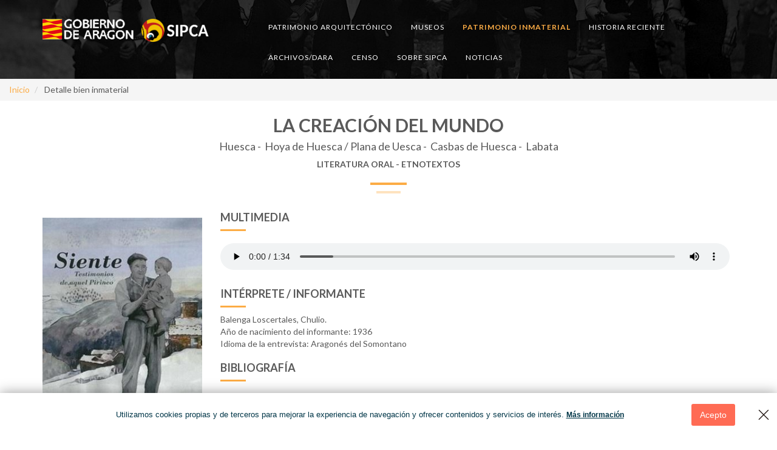

--- FILE ---
content_type: text/html;charset=ISO-8859-1
request_url: http://www.sipca.es/censo/1-IAL-HUE-006-081-157/La/creaci%EF%BF%BD%EF%BF%BDn/del/mundo.html&oral
body_size: 11846
content:
<!DOCTYPE html PUBLIC "-//W3C//DTD HTML 4.01 Transitional//EN"
   "http://www.w3.org/TR/html4/loose.dtd">

  
  
















<html lang="es">
  <head>
    <!-- Basic Page Needs
    ================================================== -->
    <title>La creación del mundo - Labata :: SIPCA ::</title>
	<meta http-equiv="Content-Type" content="text/html; charset=iso-8859-1"/>
	<meta name="viewport" content="width=device-width, initial-scale=1.0">
	<meta property="og:title" content="La creación del mundo - Labata" />
	<meta property="og:type" content="website" /> 
	<meta property="fb:admins" content="mquico"/>
	<meta property="og:email" content="cipca@iea.es"/>
	<meta property="og:phone_number" content="+34 974 294 120 "/>
	<meta property="og:fax_number" content="+34 974 294 122"/>
	<meta name="title" content="La creación del mundo" />
	
    <!-- Bootstrap -->
    <link rel="stylesheet" type="text/css"  href="/censo/css/bootstrap.css">
    <link rel="stylesheet" href="https://maxcdn.bootstrapcdn.com/font-awesome/4.4.0/css/font-awesome.min.css">
	<!--Animate -->
	<link rel="stylesheet" href="/censo/css/animate.css">


    <!-- Stylesheet
    ================================================== -->
    <link rel="stylesheet" type="text/css"  href="/censo/css/style.css">
	<link rel="stylesheet" type="text/css"  href="/censo/css/styleinmuebles.css">
    <link rel="stylesheet" type="text/css" href="/censo/css/responsive.css">
    

    <link href='https://fonts.googleapis.com/css?family=Lato:100,300,400,700,900,100italic,300italic,400italic,700italic,900italic' rel='stylesheet' type='text/css'>
    <link href='https://fonts.googleapis.com/css?family=Open+Sans:300italic,400italic,600italic,700italic,800italic,700,300,600,800,400' rel='stylesheet' type='text/css'>

    <script type="text/javascript" src="/censo/js/modernizr.custom.js"></script>

    <!-- HTML5 shim and Respond.js for IE8 support of HTML5 elements and media queries -->
    <!-- WARNING: Respond.js doesn't work if you view the page via file:// -->
    <!--[if lt IE 9]>
      <script src="https://oss.maxcdn.com/html5shiv/3.7.2/html5shiv.min.js"></script>
      <script src="https://oss.maxcdn.com/respond/1.4.2/respond.min.js"></script>
    <![endif]-->

<script language="JavaScript" type="text/JavaScript">
var actual;  
var vectortexto = new Array();
var vectorautor = new Array();
function precargarDenominacion(s){
	var tokens = s.split("$");
	for(var i=0; i<tokens.length; i++){
		vectortexto[i] = tokens[i];
	}
}
function precargarAutores(s){
	var tokens = s.split("$");
	for(var i=0; i<tokens.length; i++){
		vectorautor[i] = tokens[i];
	}
}
function precargarImagenes(){
    var d = document;
    actual = 0;
    if (d.images){
        if(!d.vector){
            d.vector = new Array();
        }
        var i;
        for(i = 0; i<precargarImagenes.arguments.length; i++){
            d.vector[i] = new Image();
            d.vector[i].src = precargarImagenes.arguments[i];
        }
        document.getElementById('imagen').src = document.vector[actual].src;
        document.getElementById('objetotexto').innerHTML = vectortexto[actual];  
        document.getElementById('autortexto').innerHTML = vectorautor[actual];  
    }
}

function cambiarCaracteristicas(){       
	document.getElementById('denominacionobjeto').innerHTML = "";  
}
function cambiarIzquierda(){
    actual--;
    if (actual <= 0) actual = 0;
    document.getElementById('imagen').src = document.vector[actual].src;   
    //document.getElementById('imagen').height = document.vector[actual].height;
    document.getElementById('objetotexto').innerHTML = vectortexto[actual];  
    document.getElementById('autortexto').innerHTML = vectorautor[actual];  
}

function cambiarDerecha(){   
    actual++;
    if (actual >= document.vector.length) actual = document.vector.length - 1;
    document.getElementById('imagen').src = document.vector[actual].src; 
    //document.getElementById('imagen').height = document.vector[actual].height;   
    document.getElementById('objetotexto').innerHTML = vectortexto[actual];                                         
    document.getElementById('autortexto').innerHTML = vectorautor[actual];                                         
}
function muestraImagenActual(){
    var vector_partido;
    vector_partido = document.vector[actual].src.split("/");
    window.open('ver_imagen_punto.aspx?id=' + '538' + '&n=' + vector_partido[vector_partido.length - 1],'','height=600, width=600, scrollbars=1')
}  
function imagenesBien(){
	precargarDenominacion('');
	precargarAutores('Satué, Enrique;$');
	precargarImagenes();
}  
function mostrarBien(idBien){
	document.formData.idBienActual.value=idBien;
	ejecutar('MOSTRAR_DETALLE_BIENES');
}
function mostrarFichaAmpliada(idBien){
	document.formData.idBienActual.value=idBien; 
	ejecutar('MOSTRAR_DETALLE_BIENES_AMPLIADO');
}
function volverSencilla(){
	document.formData.accion.value='BUSCAR_BIENES_SENCILLA';
	document.formData.action='/censo/resultados_busqueda_oral_simple.html';
quizSearchForm = jQuery("#formData");
			quizSearchForm.submit();
}
function volverAvanzada(){
	document.formData.accion.value='BUSCAR_BIENES';
	document.formData.action='/censo/resultados_busqueda_oral_avanzada.html';
	quizSearchForm = jQuery("#formData");
			quizSearchForm.submit();
}
function mostrarNextBien(idBien){
	document.formData.cambio.value='true';
	document.formData.action="/censo/" +idBien+ ".html&oral";
	document.formData.method='post';
	quizSearchForm = jQuery("#formData");
			quizSearchForm.submit();
}
</script>

<!-- jQuery (necessary for Bootstrap's JavaScript plugins) -->
<script src="https://ajax.googleapis.com/ajax/libs/jquery/1.11.1/jquery.min.js"></script>
</head>
<body onload="">
<form action="/censo/BuscadorInmaterialFilter" method="get" name="formData" id="formData">
<input type="hidden" name="accion" value="MOSTRAR_DETALLE_BIENES"/>
<input type="hidden" name="idBienActual" value="1-IAL-HUE-006-081-157"/>
<input type="hidden" name="cambio" value=""/>
<input type="hidden" name="tesis[]" value=""/>		
<input type="hidden" name="paginainicial" value="0"/>
<input type="hidden" name="paginaanterior" value=""/>
<input type="hidden" name="nueva_busqueda" value="">	
<input type="hidden" name="tipobien" value="IAL"/>
<input type="hidden" name="tipobusqueda" value=""/>
<input type="hidden" name="texto_busqueda" value=""/>
<input type="hidden" name="deno" value=""/>
<input type="hidden" name="categoria" value=""/>
<input type="hidden" name="tipo" value=""/>
<input type="hidden" name="informante" value=""/>
<input type="hidden" name="provincia" value=""/>								
<input type="hidden" name="comarca" value=""/>										
<input type="hidden" name="municipio" value=""/>												
<input type="hidden" name="elm" value=""/>	
<input type="hidden" name="metodo" value="">



    <!-- Menú superior 
	=========================================-->
    <div id="includedMenu">
    	<script type="text/javascript">
/*
var gaJsHost = (("https:" == document.location.protocol) ? "https://ssl." : "http://www.");
document.write(unescape("%3Cscript src='" + gaJsHost + "google-analytics.com/ga.js' type='text/javascript'%3E%3C/script%3E"));
*/
// 2023-08-03 - JAZ - Para matomo analytics: 
var _paq = window._paq = window._paq || [];
/* tracker methods like "setCustomDimension" should be called before "trackPageView" */
_paq.push(['trackPageView']);
_paq.push(['enableLinkTracking']);
(function() {
	var u="//analizador.dphuesca.es/";
	_paq.push(['setTrackerUrl', u+'matomo.php']);
	_paq.push(['setSiteId', '190']);    // 190 = site de http://www.sipca.es
	var d=document, g=d.createElement('script'), s=d.getElementsByTagName('script')[0];
	g.async=true; g.src=u+'matomo.js'; s.parentNode.insertBefore(g,s);
})();
// 2023-08-03 - JAZ - Para matomo analytics

// 2023-08-09 - JAZ - Temporal: analytics propio 
(function() {
    if(window.XMLHttpRequest)
        connection = new XMLHttpRequest();
    else if(window.ActiveXObject)
        connection = new ActiveXObject("Microsoft.XMLHTTP");
    else
        connection = null;

    if(null != connection) {
        connection.onreadystatechange = null;

        connection.open('POST', 'https://convenios.dphuesca.es/wsSipca.php');
        connection.setRequestHeader("Content-Type", "application/x-www-form-urlencoded");
        connection.send("s=analytics&url=" + window.location.href + "&nocache=" + Math.random());
    }
})();
// 2023-08-09 - JAZ - Temporal: analytics propio 

</script>
<script type="text/javascript">
try {
var pageTracker = _gat._getTracker("UA-15683402-1");
pageTracker._setDomainName("none");
pageTracker._setAllowLinker(true);
pageTracker._trackPageview();
} catch(err) {}
</script>
<!-- Menú para inmuebles
==========================================-->
<nav id="tf-menu" class="navbar navbar-default navbar-fixed-top">
  <div class="container">
	<!-- Brand and toggle get grouped for better mobile display -->
	<div class="navbar-header">
	  <button type="button" class="navbar-toggle collapsed" data-toggle="collapse" data-target="#bs-example-navbar-collapse-1">
		<span class="sr-only">Toggle navigation</span>
		<span class="icon-bar"></span>
		<span class="icon-bar"></span>
		<span class="icon-bar"></span>
	  </button>
	  <img src="/censo/img/cabecera-sipca.png" align="left" class="img-responsive" usemap="#logosipca"/>
	  <!-- a href="http://www.aragon.es" target="_blank"><img src="/censo/img/logoblanco2.gif" align="left" style="margin-right:10px;" class="img-responsive"/></a>&nbsp;&nbsp;
	  <a href="http://www.dphuesca.es" target="_blank"><img src="/censo/img/logodph.jpg" align="left" height="55px;" style="margin-top: -10px; margin-right:20px;"/></a>&nbsp;&nbsp;
	  <a class="navbar-brand" href="index.html">SIPCA</a-->
	</div>
  
	<!-- Collect the nav links, forms, and other content for toggling -->
	<div class="collapse navbar-collapse" id="bs-example-navbar-collapse-1">
	  <ul class="nav navbar-nav navbar-right" style="width:70%; text-align:right;">
		
		<li><a href="/censo/busqueda_simple.html" >Patrimonio arquitect&oacute;nico</a></li>
		<li><a href="https://servicios3.aragon.es/reddigitalA/pages/SimpleSearch?index=true" target="_blank" >Museos</a></li>
		<li class="active"><a href="/censo/busqueda_oral_simple.html">Patrimonio inmaterial</a></li>
		<li><a href="/dara/memoriademocratica">Historia reciente</a></li>
		<!-- li><a href="https://diccionario.sipca.es/fabla/faces/index.xhtml">Patrimonio lingüístico</a></li-->		
		<li><a href="/dara/">Archivos/DARA</a></li>
		<li><a href="/censo-cultural">Censo</a></li>
		<li><a href="/censo/sobresipca.jsp" >Sobre SIPCA</a></li>
		<li><a href="/noticias/noticias.jsp" class="page-scroll">Noticias</a></li>
		
		
	  </ul>
	</div><!-- /.navbar-collapse -->
  </div><!-- /.container-fluid -->
</nav>

<map id="logosipca" name="logosipca">
<area shape="rect" alt="Gobierno de Aragón" title="" coords="0,6,150,45" href="http://www.aragon.es" target="_blank" />
<area shape="rect" alt="Diputación Provincial de Huesca" title="" coords="155,1,207,58" href="http://www.dphuesca.es" target="_blank" />
<area shape="rect" alt="Sistema de Información del Patrimonio Cultural Aragonés" title="" coords="217,12,285,43" href="http://www.sipca.es" target="_self" />
<!-- Created by Online Image Map Editor (http://www.maschek.hu/imagemap/index) -->
</map>
    </div>
	
    <!-- Home Page
    ==========================================-->
    <div id="tf-home" class="text-center">
        <div class="overlay">
          <div class="section-title center" style="padding-top:100px; color:#fff">
			<div class="clearfix"></div>
            </div>  
        </div>
    </div>
	
	<div style="background-color: #f5f5f5;">
		<ul class="breadcrumb centered-container " >
				
				   <li>
						<span>
							<a href="/censo/busqueda_oral_simple.html">Inicio</a>
						</span>
					</li>
		      
			<li>
				<span>
					Detalle bien inmaterial
				</span>
			</li>
		</ul>
	</div>
	
    <!-- Detalle del bien
    ==========================================-->
    <div id="tf-about" style="padding: 0px;">
        <div class="container text-center">
			<div class="section-title center" style="padding-bottom:0px;">
				<h2 style="margin-bottom: 16px;"><strong>La creación del mundo</strong></h2>
				<h4 style="text-transform: none;">
				
						Huesca&nbsp;-&nbsp;
						Hoya de Huesca / Plana de Uesca&nbsp;-&nbsp;
						Casbas de Huesca&nbsp;-&nbsp;
					    Labata
						
					
				</h4>
				
				<!-- Mostramos las localizacione secundarias --> 
				
				
				
				 <h5>
				 Literatura oral
				  - Etnotextos
				</h5>
				
				
				<div class="line"><hr/></div>
				<!-- div class="clearfix"></div-->
			</div>
		</div>
		<div class="container">
			<div class="row" style="padding: 0px;">
				<div class="col-sm-12 col-md-3 col-lg-3">
					<!-- 
					Árbol del bien
					=========== -->
					
					<!-- 
					Áreas de información
					===== -->
					<!-- div class="titulo_columna_derecha"><i class="fa fa-info"></i>&nbsp;&Aacute;reas de informaci&oacute;n</div>
					
					<ul id="myTabs" class="nav nav-pills nav-stacked nav-pills-stacked-example">
						<li class="active" role="presentation">
						<a id="home-tab" aria-expanded="true" aria-controls="home" data-toggle="tab" role="tab" ><i class="fa fa-angle-double-right"></i>&nbsp;Identificaci&oacute;n</a>
						</li>
					</ul-->
					<!-- 
					Mapa del bien
					=============== -->
					<div class="spacer"></div>
					 
					
					
					
					<div>
						<a href="https://www.sipca.es/siente-satue.html">
						<img src="/censo/images/censo/siente-enrique.jpg" alt="Banner Archivo Enrique Satué Oliván" title="Archivo Enrique Satué Oliván. Testimonios de aquel Pirineo"  class="img-responsive"/>
						</a>
					</div>
					
					
					
					<br/>
					<!-- AddThis Button BEGIN -->
					<div class="addthis_toolbox addthis_default_style addthis_32x32_style">
					<a class="addthis_button_facebook"></a>
					<a class="addthis_button_twitter"></a>
					<a class="addthis_button_pinterest_share"></a>
					<a class="addthis_button_google_plusone_share"></a>
					<a class="addthis_button_compact"></a><a class="addthis_counter addthis_bubble_style"></a>
					</div>
					<script type="text/javascript">var addthis_config = {"data_track_addressbar":true};</script>
					<script type="text/javascript" src="//s7.addthis.com/js/300/addthis_widget.js#pubid=ra-521db1a86af27c28"></script>
					
					<!-- AddThis Button END -->
				</div>
				
				<div class="section-title-detalle-inmueble col-sm-12 col-md-9 col-lg-9">
					<!--  
					Cancionero
					-->
					
					<!-- 
					Si no es cancionero, comprobamos si tiene archivos multimedia para mostrar el reproductor
					 -->
						
						<!-- Insertamos archivo de audio si existe -->
						
						<h4><strong>Multimedia</strong></h4>
						<hr style="margin-top: 0px; margin-bottom: 10px;">
						<div class="clearfixpeq"></div>
						<div> 
							
								<div>
								<audio controls style="width:99%;padding-top:10px;"><source src="https://www.dehuesca.es/~sipca/AUDIOS/1-IAL-HUE-006-081-157/EDICION/1-IAL-HUE-006-081-157.mp3"><object type="application/x-shockwave-flash" data="/censo/images/reproductor/player_mp3_multi.swf" width="250" height="100"><param name="movie" value="/censo/images/reproductor/player_mp3_multi.swf" /><param name="wmode" value="transparent" /></object></audio> 
								
								</div>
							
			            </div>
						
					<!--  
					Informante
					-->
					
					<div class="spacer"></div>
					<h4><strong>Int&eacute;rprete / Informante </strong></h4>
					<hr style="margin-top: 0px; margin-bottom: 10px;">
					<div class="clearfixpeq"></div>
					<div style="margin-bottom: 20px;">
					
							Balenga Loscertales, Chulio. <br/>
							
							Año de nacimiento del informante: 1936<br/>Idioma de la entrevista: Aragonés del Somontano
							
						
					</div>
					
					
					<!--  
					Otras categorias
					-->
						
					
					
					
					<!-- 
					Bibliografía
					========= -->
				  	
					<h4><strong>Bibliograf&iacute;a</strong></h4>
					<hr style="margin-top: 0px; margin-bottom: 10px;">
					<div class="clearfixpeq"></div>
					<div style="margin-bottom: 20px;">
						<ul style="padding-left:25px; padding-top:25px;">
							
			 					<li> 
									SATUÉ OLIVÁN, Enrique. <I>Archivo Enrique Satué Oliván. Testimonios de aquel Pirineo</I>. Archivo sonoro, 2000-2007. 
								</li>
							
			 					<li> 
									SATUÉ OLIVÁN, Enrique. <I>Siente. Testimonios de aquel Pirineo</I>. Zaragoza: Prames, 2016.
								</li>
							
						</ul>
					</div>
				   	
					
					<!-- 
					Botones de navegación
					===== -->
					<div class="spacer"></div>
					<div class="col-sm-12 col-md-12 col-lg-12  panel-footer" style="text-align:right;padding-bottom:20px;padding-right:0px;background-color:#fff;">
						<div class="btn-group">
							
							<button name="Buscar" type="button" id="Buscar" class="btn btn-iconos" onclick="javascript:goToInicio();">
							<i class="fa fa-reply"></i>&nbsp;Volver
							</button>
							
						
						
						
						</div>
					</div>
					<div class="spacer"></div>
				</div>
			</div>
        </div>
    </div>

    <!-- 
	Formulario de contacto
	==================== --> 
    <!DOCTYPE html PUBLIC "-//W3C//DTD HTML 4.01 Transitional//EN" "http://www.w3.org/TR/html4/loose.dtd">
<html>
<head>
<script src="https://ajax.googleapis.com/ajax/libs/jquery/1.11.1/jquery.min.js"></script>
<script>
	$(function(){
		$('#submitForm').click(function(event) {
			var nombreVar = $('#nombre').val();
			var emailVar = $('#email').val();
			var mensajeVar = $('#mensaje').val();
			var url      = window.location.href;
			if( nombreVar.length > 0 || emailVar.length > 0 || mensajeVar.length > 0) {
			if( $('#privacy:checked').val()=='acepto' ) {
				// Si en vez de por post lo queremos hacer por get, cambiamos el $.post por $.get
				
				if(emailVar.indexOf('@', 0) == -1 || emailVar.indexOf('.', 0) == -1) {
						$('#tabla').html("<h4><span class=\"label label-danger\"><i class=\"fa fa-info-circle\"></i>&nbsp;La dirección de correo electrónico introducida no es correcta</span></h4>");
						$('#email').focus();
						$('#formularioContacto').show();
				}else{
					$.post('/censo/ContactoServlet', { 
						nombre : nombreVar,
						url: url,
						email: emailVar,
						mensaje: mensajeVar
					}, function(responseText) {
						$('#tabla').html(responseText);
						if(nombreVar=='' || emailVar=='' || mensajeVar==''){
							$('#formularioContacto').show();
						}else{
							$('#formularioContacto').hide();
						}
					}); 
				}
				
			}else{
				$('#tabla').html("<h4><span class=\"label label-danger\"><i class=\"fa fa-info-circle\"></i>&nbsp;Debe aceptar nuestra política de privacidad</span></h4>");
				$('#formularioContacto').show();
			}
			}else{
				$('#tabla').html("<h4><span class=\"label label-danger\"><i class=\"fa fa-info-circle\"></i>&nbsp;Por favor, rellene todos los campos del formulario</span></h4>");
				$('#formularioContacto').show();
			}
		});
	});
</script>
</head>


<!-- Formulario de contacto
 ==========================================-->
 <div id="tf-testimonials" class="text-center">
     <div class="overlay">
         <div class="container">
             <div class="section-title center">
                 <h2><strong>Contacte </strong> con <strong>SIPCA</strong></h2>
                 <div class="line">
                     <hr>
                 </div>
				 <div class="clearfix"></div>
				  <p class="lead"><strong>Sistema</strong> de <strong>Información</strong> del <strong>Patrimonio</strong> <strong>Cultural</strong> <strong>Aragonés</strong></p>
                    Para cualquier consulta o comunicación de incidencias puede ponerse en contacto con el equipo técnico del <strong>SIPCA</strong> enviando un correo electrónico a <a href="mailto:cipca@iea.es">cipca@iea.es</a>.
					También puede contactar a través del siguiente teléfono: <strong>974 294 120</strong><br/>
					Si lo prefiere, <strong>déjenos un mensaje</strong> y nos pondremos en contacto con usted.
             </div>
             <div class="row">
                 <form id="form1">
	                 <div class="col-md-8 col-md-offset-2" id="formularioContacto">
	                     <div class="row"> 
	                         <div class="col-md-6">
	                             <div class="form-group">
	                                 <label for="exampleInputName1">Nombre:&nbsp;</label>
	                                 <input type="textfield" class="form-control" style="width:70%" id="nombre" placeholder="Introduzca su nombre">
	                             </div>
	                         </div>
	                         <div class="col-md-6">
	                             <div class="form-group">
	                                 <label for="exampleInputEmail1">Email:&nbsp;</label>
	                                 <input type="email" class="form-control" style="width:70%" id="email" placeholder="Introduzca su dirección email">
	                             </div>
	                         </div>
	                     </div> 
	                     <div class="form-group">
	                         <label for="exampleInputMessage1">Mensaje:&nbsp;</label>
	                         <textarea class="form-control" rows="3" id="mensaje" style="width:90%;"></textarea>
	                         <input id="privacy" type="checkbox" name="privacy" value="acepto"/>
								Acepto la&nbsp;<a class="link" href="https://www.dphuesca.es/politica-de-privacidad">política de privacidad</a>
	                     </div>
	                     <div class="col-md-12"  style="padding-bottom:10px;padding-top:0px;">
	                     <button id="submitForm" class="btn btn-warning" type="button"><i class="fa fa-envelope-o"></i>&nbsp;Enviar consulta</button>
	                     </div> 
	                 </div> 
                 </form>
                 <div class="col-md-12" id="tabla"></div>
             </div>
         </div>
         <div class="spacer"></div>
     </div>
 </div>
    
    <!-- PIE DE PÁGINA
	===========================-->
	<div id="pieDePagina">
		<!-- Pie de p&aacute;gina
==========================================-->
<nav id="footer">
	<div class="container">
		<div class="pull-left fnav">
			<p><i class="fa fa-copyright" style="border: 0px; font-size: 15px; width: 25px;"></i>SIPCA &nbsp;2019&nbsp;Todos los derechos reservados | <a href="https://www.dphuesca.es/politica-de-privacidad" style="font-size:12px;" target="_blank">Pol&iacute;tica de privacidad</a> | <a href="https://www.dphuesca.es/politica-de-cookies" style="font-size:11px;" target="_blank">Pol&iacute;tica de cookies</a><!-- | <a href="#" data-toggle="modal" data-target="#avisolegal">Aviso legal</a--></p>
		</div> 
		<div class="pull-right fnav"> 
			<ul class="footer-social">
				<li><a  href="https://es-la.facebook.com/SIPCA-Sistema-de-Informaci%C3%B3n-del-Patrimonio-Cultural-Aragon%C3%A9s-126845400724911/" target="_blank"><i class="fa fa-facebook"></i></a></li>
				<li><a href="https://twitter.com/sipca_iea" target="_blank"><i class="fa fa-twitter"></i></a></li>
			</ul>
		</div>
	</div>
</nav>
 
<!-- Pol&iacute;tica d eprivacidad-->
<!-- div class="modal fade" id="politica" role="dialog" aria-labelledby="myModalLabel">
  <div class="modal-dialog modal-lg" role="document">
    <div class="modal-content">
      <div class="modal-header">
        <button type="button" class="close" data-dismiss="modal" aria-label="Close"><span aria-hidden="true">&times;</span></button>
        <h4 class="modal-title" id="myModalLabel">Pol&iacute;tica de privacidad</h4>
      </div>
      <div class="modal-body">
        <strong>Protecci&oacute;n de datos</strong><br/><br/>
	La Diputaci&oacute;n Provincial de Huesca informa a los usuarios sobre la pol&iacute;tica seguida en el tratamiento de los Datos de Car&aacute;cter Personal:<br/><br/>

El tratamiento de los Datos de Car&aacute;cter Personal, recabados a trav&eacute;s de los formularios del Sitio Web, se integrar&aacute; en los ficheros titularidad de la Diputaci&oacute;n que tienen como finalidad el mantenimiento de la relaci&oacute;n que en su caso se establezca con la Diputaci&oacute;n Provincial de Huesca, as&iacute; como el desempe&ntilde;o de las tareas de informaci&oacute;n y otras actividades propias de la corporaci&oacute;n.<br/><br/>

La Diputaci&oacute;n Provincial de Huesca ha adoptado las medidas t&eacute;cnicas y organizativas, as&iacute; como los niveles de seguridad exigidos legalmente, conforme a lo dispuesto en el T&iacute;tulo VIII del Real Decreto 1720/2007, de 21 de diciembre, por el que se aprueba el reglamento de desarrollo de la Ley Org&aacute;nica 15/1999, de 13 de diciembre, de Protecci&oacute;n de Datos de Car&aacute;cter Personal (LOPD).<br/><br/>

Los titulares de los datos podr&aacute;n ejercitar los derechos de acceso, rectificaci&oacute;n, cancelaci&oacute;n y oposici&oacute;n, en los t&eacute;rminos previstos en la LOPD remitiendo un escrito a: (Ref. Protecci&oacute;n de Datos) Diputaci&oacute;n Provincial de Huesca - Porches de Galicia, 4 - 22002 HUESCA, debiendo acreditar su identidad.<br/><br/>

<strong>Recogida de datos de menores</strong><br/><br/>

La Diputaci&oacute;n Provincial de Huesca no autoriza a los menores de 14 a&ntilde;os a facilitar sus datos personales, ya sea mediante la cumplimentaci&oacute;n de los formularios web habilitados para la solicitud de servicios, los formularios de contacto, o mediante el env&iacute;o de correos electr&oacute;nicos.<br/><br/>

Por tanto, quienes faciliten datos personales utilizando dichos medios manifiestan formalmente ser mayores de 14 a&ntilde;os. Respecto a la recogida de datos de menores de edad, con edades comprendidas entre los 14 y los 18 a&ntilde;os, la Diputaci&oacute;n Provincial de Huesca en ning&uacute;n caso recabar&aacute; datos econ&oacute;micos o relativos a otros miembros de su familia sin el consentimiento de las personas titulares de los mismos.<br/><br/>

<br/>

	
	<b>Google Analytics</b><br/><br/> 
	Esta p&aacute;gina web utiliza <b></b>, un servicio anal&iacute;tico de web prestado por 
	Google, Inc., una compa&ntilde;&iacute;a de Delaware cuya oficina principal est&aacute; en 1600 
	Amphitheatre Parkway, Mountain View (California), CA 94043, Estados Unidos ("Google").
	Google Analytics utiliza "cookies", que son archivos de texto ubicados en su ordenador, 
	para ayudar al website a analizar el uso que hacen los usuarios del sitio web. 
	La informaci&oacute;n que genera la cookie acerca de su uso del website 
	(incluyendo su direcci&oacute;n IP) ser&aacute; directamente transmitida y archivada por 
	Google en los servidores de Estados Unidos. Google usar&aacute; esta informaci&oacute;n por 
	cuenta nuestra con el prop&oacute;sito de seguir la pista de su uso del website, 
	recopilando informes de la actividad del website y prestando otros servicios 
	relacionados con la actividad del website y el uso de Internet. Google podr&aacute; 
	transmitir dicha informaci&oacute;n a terceros cuando as&iacute; se lo requiera la legislaci&oacute;n, 
	o cuando dichos terceros procesen la informaci&oacute;n por cuenta de Google. 
	Google no asociar&aacute; su direcci&oacute;n IP con ning&uacute;n otro dato del que disponga Google. 
	Puede Usted rechazar el tratamiento de los datos o la informaci&oacute;n rechazando el 
	uso de cookies mediante la selecci&oacute;n de la configuraci&oacute;n apropiada de su navegador, 
	sin embargo, debe Usted saber que si lo hace puede ser que no pueda usar la plena 
	funcionabilidad de este website. Al utilizar este website Usted consiente el 
	tratamiento de informaci&oacute;n acerca de Usted por Google en la forma y para los fines 
	arriba indicados.<br/><br/>
      </div>
      <div class="modal-footer">
        <button type="button" class="btn btn-default" data-dismiss="modal">Cerrar</button>
      </div>
    </div>
  </div>
</div-->



<!-- Pol&iacute;tica d eprivacidad-->
<!-- div class="modal fade" id="avisolegal" role="dialog" aria-labelledby="myModalLabel">
  <div class="modal-dialog modal-lg" role="document">
    <div class="modal-content">
      <div class="modal-header">
        <button type="button" class="close" data-dismiss="modal" aria-label="Close"><span aria-hidden="true">&times;</span></button>
        <h4 class="modal-title" id="myModalLabel">Aviso legal</h4>
      </div>
      <div class="modal-body">
        <b>Derechos de propiedad intelectual y sobre nombres y signos distintivos</b>
	<ul style="padding-left:20px;">
		<li>
		Toda la informaci&oacute;n albergada en el Portal de datos del Sistema de Informaci&oacute;n del Patrimonio Cultural Aragon&eacute;s 
		y de cualquiera de las aplicaciones accesibles en su entorno, as&iacute; como su dise&ntilde;o gr&aacute;fico, textos, im&aacute;genes, sonido 
		y cualquier otro material, es propiedad intelectual de la Diputaci&oacute;n Provincial de Huesca salvo en lo especificado 
		de forma expresa y visible sin restricciones.
		</li>
		<li>
		Se autoriza el uso personal de los contenidos que no podr&aacute;n utilizarse en ning&uacute;n caso con fines comerciales. 
		No est&aacute; permitida la modificaci&oacute;n del sitio web institucional ni de sus contenidos.
		</li>
	</ul>
	<u >Validez de documentos</u>
	<ul style="padding-left:20px;">
		<li> 
		S&oacute;lo los textos publicados en la edici&oacute;n impresa del "Bolet&iacute;n Oficial de Arag&oacute;n" tienen car&aacute;cter de aut&eacute;ntico. 
		Las reproducciones de documentos y contenidos del sitio web institucional tienen &uacute;nicamente car&aacute;cter informativo.
		</li>
		<li>
		Los documentos electr&oacute;nicos que se generen en el seno de procedimientos administrativos tramitados total o 
		parcialmente a trav&eacute;s de este sitio web tendr&aacute;n car&aacute;cter de aut&eacute;nticos y tendr&aacute;n el valor probatorio que les reconoce la legislaci&oacute;n vigente.
		</li>
	</ul>
	<u>Exoneraci&oacute;n de responsabilidad</u>
	<ul style="padding-left:20px;">
		<li>
		En aquellos caso en que el sitio web presente contenga enlaces a otras p&aacute;ginas o sitios web de titularidad ajena, 
		&eacute;sta declina cualquier responsabilidad de sus contenidos o los servicios prestados a trav&eacute;s de ellas.
		</li>
		<li>
		La Diputaci&oacute;n Provincial de Huesca no ser&aacute; responsable de los fallos en la comunicaci&oacute;n, 
		plazos o versiones producidos por servicios de telecomunicaci&oacute;n o 
		por cualesquiera otros servicios t&eacute;cnicos prestados por terceras personas o desde servidores ajenos.
		</li>
		<li>
		La Diputaci&oacute;n Provincial de Huesca no garantiza que la web y el servidor est&eacute;n libres de virus y no se hacen 
		responsables de los da&ntilde;os causados por el acceso a la web o por la imposibilidad de acceder a &eacute;sta.
		</li>
		<li>
		En ning&uacute;n caso las "cookies" u otros medios de naturaleza an&aacute;loga que se puedan utilizar servir&aacute;n para almacenar informaci&oacute;n que permita identificar la persona f&iacute;sica usuaria de la web.
		</li>
	</ul>
	<u>Enlaces en otro sitios web al portal de datos</u>
	<ul style="padding-left:20px;">
		<li>
		En aquellos casos en que sitios web de titularidad ajena al Gobierno de Arag&oacute;n contengan enlaces a 
		p&aacute;ginas del portal de datos del Sistema de Informaci&oacute;n del Patrimonio Cultural Aragon&eacute;s se exigir&aacute; el cumplimiento de las siguientes normas previa petici&oacute;n de autorizaci&oacute;n de enlace por parte de &eacute;stos.
		</li>
		<ul style="padding-left:20px;">
		  <li>Que el enlace contenga indicaci&oacute;n de la fuente ("Sistema de Informaci&oacute;n del Patrimonio Cultural Aragon&eacute;s", "Diputaci&oacute;n Provincial de Huesca", "Gobierno de Arag&oacute;n" u otro identificativo institucional).</li>
		  <li>Que el efecto de accionar el "bot&oacute;n de enlace" sea la comunicaci&oacute;n con la p&aacute;gina web Sistema de Informaci&oacute;n del Patrimonio Cultural Aragon&eacute;s, y no una incorporaci&oacute;n de los contenidos de nuestro "web site" en la p&aacute;gina.</li>
		  <li>Que sean respetados los derechos de propiedad intelectual e industrial de la Diputaci&oacute;n Provincial de Huesca, no pudiendo incorporar logos, buscadores, etc., propios de esta instituci&oacute;n, en la p&aacute;gina.</li>
		  <li>Que rec&iacute;procamente, Diputaci&oacute;n Provincial de Huesca tambi&eacute;n podr&aacute; establecer enlaces en caso de que lo considere oportuno desde su p&aacute;gina web a las de la organizaci&oacute;n.</li>
	  </ul> 
		<li>
		Por el incumplimiento de estas condiciones o por otras razones si as&iacute; se estima oportuno, 
		se podr&aacute; revocar la autorizaci&oacute;n sin derecho a indemnizaci&oacute;n ni compensaci&oacute;n alguna.
		</li>
	</ul>
      </div>
      <div class="modal-footer">
        <button type="button" class="btn btn-default" data-dismiss="modal">Cerrar</button>
      </div>
    </div>
  </div>
</div-->
<!-- Start Cookie Assisstant (https://cookieassistant.com) -->
<script>
(function(r,o,c,k,e,t){
  e=o.createElement(c);t=o.getElementsByTagName(c)[0];
  e.async=1;e.src=k;t.parentNode.insertBefore(e,t)
})(window,document,"script","https://pro.cookieassistant.com/widget.js?token=jrnD6WaHt4cxoL1ILnJIaw");
</script>
<!-- End Cookie Assistant -->


	</div>
	<div id="leftnav" ></div>
    <!-- jQuery (necessary for Bootstrap's JavaScript plugins) -->
    <!-- script src="https://ajax.googleapis.com/ajax/libs/jquery/1.11.1/jquery.min.js"></script-->
    
    <script type="text/javascript" src="/censo/js/jquery.1.11.1.js"></script>
    <!-- Include all compiled plugins (below), or include individual files as needed -->
    <script type="text/javascript" src="/censo/js/bootstrap.js"></script>
    <script type="text/javascript" src="/censo/js/SmoothScroll.js"></script>
    <script type="text/javascript" src="/censo/js/jquery.isotope.js"></script>
    <script type="text/javascript" src="/censo/js/navigate.js"></script>
	<script type="text/javascript" src="/censo/js/jquery.jcarousel.min.js"></script>
    <script src="/censo/js/owl.carousel.js"></script>
	<script src="/censo/js/wow.min.js"></script>
	<script type="text/javascript" src="/censo/js/fancybox/jquery.easing-1.3.pack.js"></script>
	<script type="text/javascript" src="/censo/js/fancybox/jquery.mousewheel-3.0.6.pack.js"></script>
	<!-- script type="text/javascript" src="/censo/js/fancybox/jquery.mousewheel-3.0.4.pack.js"></script-->
	<link rel="stylesheet" href="/censo/js/fancybox/jquery.fancybox.css?v=2.1.5" type="text/css" media="screen" />
	<script type="text/javascript" src="/censo/js/fancybox/jquery.fancybox.pack.js?v=2.1.5"></script>
	<!-- script type="text/javascript" src="/censo/js/fancybox.js"></script-->

	<script>
	//var imagenes=];
	
	/*$('#tf-inmuebles').css({'background-image': 'url(' + imagenes[Math.floor(Math.random() * imagenes.length)] + ')'});
	$('#tf-inmuebles').css({'background-position': 'center center'});
	$('#tf-inmuebles').css({'background-size': 'cover'});
	$('#tf-inmuebles').css({'background-attachment': 'unset'});
	$('#tf-inmuebles').css({'background-repeat': 'no-repeat'});*/
	
	wow = new WOW({}) 
	.init();
	window.onpageshow = function(event) {
    $(':input').prop("disabled", false);
	};
	$("#formData").submit(function() {
   		$(':input', this).filter(function() {
   		
   			if($(this).val()!=null){
        		return ($(this).val().length == 0 || $(this).val()=='null');
       		}else{
       			return true;
       		}
    	}).prop("disabled", true);
   		return true;
    });
	$(document).ready(function () {
	
		var imagen = $('#imagenbien');
		$('#descriptionImagen').css({'top': (imagen.height()-70)+'px'});
		/*$('#masInfo').click(function(){ //you can give id or class name here for $('button')
    		$(this).text(function(i,old){
    			return old=='+ información' ?  'Ocultar bibliografía' : '+ información';
    		});
		});*/
		$('.carousel').carousel({
		    interval: false
		}); 
		
	    $('.jcarousel').jcarousel({
		    transitions: true
		});
		
		$('.jcarousel').jcarousel({
		    transitions: Modernizr.csstransitions ? {
		        transforms:   Modernizr.csstransforms,
		        transforms3d: Modernizr.csstransforms3d,
		        easing:       'ease'
		    } : false
		});
		$('.jcarousel-control-prev').jcarouselControl({
	        target: '-=1'
	    });
	
	    $('.jcarousel-control-next').jcarouselControl({
	        target: '+=1'
	    });
		
		//$('#myTabs a[href="#identificacionTabContent"]').tab('show');
		
		
		$(".fancybox").fancybox({
	    	helpers : {
	    		title : {
	    			type : 'inside'
	    		}
	    	}
	    });
	    
	    $(".various").fancybox({
			maxWidth	: 800,
			maxHeight	: 600,
			fitToView	: false,
			width		: '70%',
			height		: '70%',
			autoSize	: false,
			closeClick	: false,
			openEffect	: 'none',
			closeEffect	: 'none'
		});
	}); 
	</script>
    <!-- Javascripts 
    ================================================== -->
    <script type="text/javascript" src="/censo/js/main.js?v=2"></script>

	
	<script>
var imagenes = ['COMPAIRE_00564.jpg','FORADADA_0455.jpg', 'COMPAIRE_01230.jpg', 'COMPAIRE_01063.jpg', 'COMPAIRE_01214.jpg'];
$('#tf-inmaterial').css({'background-image': 'url(/censo/img/' + imagenes[Math.floor(Math.random() * imagenes.length)] + ')'});
$('#tf-home').css({'background-image': 'url(/censo/img/' + imagenes[Math.floor(Math.random() * imagenes.length)] + ')'});
$('#tf-home').css({'background-position': 'center center'});
$('#tf-home').css({'background-size': 'cover'});
$('#tf-home').css({'background-attachment': 'unset'});
$('#tf-home').css({'background-repeat': 'no-repeat'});
</script> 
	
</form>
</body>
</html>

--- FILE ---
content_type: text/css
request_url: http://www.sipca.es/censo/css/style.css
body_size: 45926
content:
@import url(https://fonts.googleapis.com/css?family=Lato:100,300,400,700,900,100italic,300italic,400italic,700italic,900italic);
@import url(https://fonts.googleapis.com/css?family=Open+Sans:300italic,400italic,600italic,700italic,800italic,700,300,600,800,400);

body, html{
	font-family: 'Lato', sans-serif;
	text-rendering: optimizeLegibility !important;
	-webkit-font-smoothing: antialiased !important;
	color: #5a5a5a;
}
.cf::after, .lc::after, main::after, [role="main"]::after, .section::after, .search-list-item footer::after {
    clear: both;
    content: "";
    display: table;
}
.results-list {
    background-color: #fff;
    padding-bottom: 1.6rem;
    position: relative;
}
@media all and (min-width: 50em) {
.results-list {
    float: right;
    #margin-bottom: -100em;
    margin-right: 0;
    #padding-bottom: 100em;
    width: 74.6479%;
}
}
.refine {
    background: #f5f5f5 none repeat scroll 0 0;
    #margin-left: -1.6rem;
    #margin-right: -1.6rem;
    padding: 3.1rem 3rem 3.2rem;
}
@media all and (min-width: 50em) {
.refine {
    float: left;
    margin: 0;
    padding: 1.8rem 2rem 6rem 5rem;
    width: 23.9437%;
}
}
.filtro {
    border-top: 1px solid #dedede;
    margin-bottom: 0.8rem;
}
.nombre-filtro {
    color: #4d4d4d;
    font-weight: bold;
    margin: 1.5rem 0;
    text-transform: uppercase;
    width: 100%;
}
.nav-pills > li > a {
    color: #2e6da4;
}
h1{
	text-transform: uppercase;
}
h1 strong{
	font-weight: 900;
}
h2{
	text-transform: uppercase;
	line-height: 20px;
	margin:  0;
}
h3{
font-size: 18px;
font-weight: 900;
}
h4{
	text-transform: uppercase;
}
h5{
	text-transform: uppercase;
	font-weight: 700;
	line-height: 20px;
}
p{
	font-family: 'Roboto Condensed',sans-serif;
#	font-family: 'Open Sans', sans-serif;
}
p.intro{
	font-size: 16px;
	margin: 12px 0 0;
	line-height: 24px;
	font-family: 'Open Sans', sans-serif;
}
a{ color: #FCAC45;}
a:hover,
a:focus{
	text-decoration: none;
	color: #FCAC45;
}

.section-title hr{
	border-color: #fcac45;
	border-width: 4px;
	width: 60px;
	float: left;
	clear: both;
}


.submenu hr{
	border-color: #fcac45;
	border-width: 1px;
	width: 60px;
	float: left;
	clear: both;
}



.clearfix:after {
     visibility: hidden;
     display: block;
     font-size: 0;
     content: " ";
     clear: both;
     height: 0;
     }
.clearfix { display: inline-block; }
* html .clearfix { height: 1%; }
.clearfix { display: block; }
ul, ol{
	padding: 0;
	webkit-padding: 0;
	moz-padding: 0;
}
/* Navigation */
#tf-menu {
	padding: 20px;
	transition: all 0.8s;
}
#tf-menu.navbar-default {
	background-color: rgba(248, 248, 248, 0);
	border-color: rgba(231, 231, 231, 0);
}
#tf-menu a.navbar-brand {
text-transform: uppercase;
font-size: 22px;
color: #fff;
font-weight: 900;
}

#tf-menu a.navbar-brand-minusculas {

font-size: 17px;
color: #fff;
font-weight: 700;
}


#tf-menu.navbar-default .navbar-nav > li > a {
	text-transform: uppercase;
	color: #FFF;
	font-size: 12px;
	letter-spacing: 1px;
}
.on {
	background-color: #222222 !important;
	padding: 0 !important;
}
.navbar-default .navbar-nav > .active > a, 
.navbar-default .navbar-nav > .active > a:hover, 
.navbar-default .navbar-nav > .active > a:focus {
	color: #FCAC45 !important;
	background-color: transparent;
	font-weight: 700;
}

.navbar-toggle {
	border-radius: 0;
	}
.navbar-default .navbar-toggle:hover, 
.navbar-default .navbar-toggle:focus {
	background-color: #FCAC45;
	border-color: #FCAC45;
	}
.navbar-default .navbar-toggle:hover>.icon-bar {
	background-color: #FFF;
	}

/* Home Style */
#tf-home{
	background: url(../img/SIPCA2.jpg);
	background-size: cover;
	background-position: center center;
	background-attachment: unset;
	background-repeat: no-repeat;
	color: #cfcfcf;
}

#tf-home .overlay{
	/* Permalink - use to edit and share this gradient: http://colorzilla.com/gradient-editor/#000000+0,000000+100&0.75+0,0+100;Neutral+Density */
#background: -moz-linear-gradient(top, rgba(0,0,0,0.75) 0%, rgba(0,0,0,0) 100%); /* FF3.6+ */
#background: -webkit-gradient(linear, left top, left bottom, color-stop(0%,rgba(0,0,0,0.75)), color-stop(100%,rgba(0,0,0,0))); /* Chrome,Safari4+ */
#background: -webkit-linear-gradient(top, rgba(0,0,0,0.75) 0%,rgba(0,0,0,0) 100%); /* Chrome10+,Safari5.1+ */
#background: -o-linear-gradient(top, rgba(0,0,0,0.75) 0%,rgba(0,0,0,0) 100%); /* Opera 11.10+ */
#background: -ms-linear-gradient(top, rgba(0,0,0,0.75) 0%,rgba(0,0,0,0) 100%); /* IE10+ */
#background: linear-gradient(to bottom, rgba(0,0,0,0.75) 0%,rgba(0,0,0,0) 100%); /* W3C */
#filter: progid:DXImageTransform.Microsoft.gradient( startColorstr='#bf000000', endColorstr='#00000000',GradientType=0 ); /* IE6-9 */


	background: -moz-linear-gradient(top,  rgba(0,0,0,0.8) 0%, rgba(0,0,0,0.73) 17%, rgba(0,0,0,0.66) 35%, rgba(0,0,0,0.55) 62%, rgba(0,0,0,0.4) 100%); /* FF3.6+ */
	background: -webkit-gradient(linear, left top, left bottom, color-stop(0%,rgba(0,0,0,0.8)), color-stop(17%,rgba(0,0,0,0.73)), color-stop(35%,rgba(0,0,0,0.66)), color-stop(62%,rgba(0,0,0,0.55)), color-stop(100%,rgba(0,0,0,0.4))); /* Chrome,Safari4+ */
	background: -webkit-linear-gradient(top,  rgba(0,0,0,0.8) 0%,rgba(0,0,0,0.73) 17%,rgba(0,0,0,0.66) 35%,rgba(0,0,0,0.55) 62%,rgba(0,0,0,0.4) 100%); /* Chrome10+,Safari5.1+ */
	background: -o-linear-gradient(top,  rgba(0,0,0,0.8) 0%,rgba(0,0,0,0.73) 17%,rgba(0,0,0,0.66) 35%,rgba(0,0,0,0.55) 62%,rgba(0,0,0,0.4) 100%); /* Opera 11.10+ */
	background: -ms-linear-gradient(top,  rgba(0,0,0,0.8) 0%,rgba(0,0,0,0.73) 17%,rgba(0,0,0,0.66) 35%,rgba(0,0,0,0.55) 62%,rgba(0,0,0,0.4) 100%); /* IE10+ */
	background: linear-gradient(to bottom,  rgba(0,0,0,0.8) 0%,rgba(0,0,0,0.73) 17%,rgba(0,0,0,0.66) 35%,rgba(0,0,0,0.55) 62%,rgba(0,0,0,0.4) 100%); /* W3C */
	filter: progid:DXImageTransform.Microsoft.gradient( startColorstr='#cc000000', endColorstr='#66000000',GradientType=0 ); /* IE6-9 */
	
	height: auto;
	#min-height: 750px;
	background-attachment: fixed;
}

#tf-home p.lead{
	color: #e3e3e3;
}

.content{
	position: relative;
	padding: 20% 0 0;
}

.color{
	color: #fcac45;
}

a.fa.fa-angle-down {
	padding: 10px 15px;
	color: #fff;
	border: 2px solid #b4b4b4;
	border-radius: 50%;
	font-size: 24px;
	margin-top: 135px;
	transition: all 0.5s;
}
a.fa.fa-angle-down:hover{
	background: #fcac45;
	color: #ffffff;
	border: 2px solid #fcac45;
}
/* About Section */
#tf-about{
	padding: 80px 0;
}
ul.about-list{ margin: 30px 0 0 ;}
ul.about-list li{
	display: block;
	font-size: 16px;
	line-height: 30px;
	font-family: 'Open Sans', sans-serif;
}
ul.about-list li span{ 
	margin-right: 10px;
}

/* Team Section */
#tf-team{
	background: url(../img/sipca3.jpg);
	background-size: cover;
	background-position: center;
	background-attachment: fixed;
	background-repeat: no-repeat;
	color: #ffffff;
}
#tf-team .overlay{
	background: -moz-linear-gradient(top,  rgba(0,0,0,0.8) 0%, rgba(0,0,0,0.73) 17%, rgba(0,0,0,0.66) 35%, rgba(0,0,0,0.55) 62%, rgba(0,0,0,0.4) 100%); /* FF3.6+ */
	background: -webkit-gradient(linear, left top, left bottom, color-stop(0%,rgba(0,0,0,0.8)), color-stop(17%,rgba(0,0,0,0.73)), color-stop(35%,rgba(0,0,0,0.66)), color-stop(62%,rgba(0,0,0,0.55)), color-stop(100%,rgba(0,0,0,0.4))); /* Chrome,Safari4+ */
	background: -webkit-linear-gradient(top,  rgba(0,0,0,0.8) 0%,rgba(0,0,0,0.73) 17%,rgba(0,0,0,0.66) 35%,rgba(0,0,0,0.55) 62%,rgba(0,0,0,0.4) 100%); /* Chrome10+,Safari5.1+ */
	background: -o-linear-gradient(top,  rgba(0,0,0,0.8) 0%,rgba(0,0,0,0.73) 17%,rgba(0,0,0,0.66) 35%,rgba(0,0,0,0.55) 62%,rgba(0,0,0,0.4) 100%); /* Opera 11.10+ */
	background: -ms-linear-gradient(top,  rgba(0,0,0,0.8) 0%,rgba(0,0,0,0.73) 17%,rgba(0,0,0,0.66) 35%,rgba(0,0,0,0.55) 62%,rgba(0,0,0,0.4) 100%); /* IE10+ */
	background: linear-gradient(to bottom,  rgba(0,0,0,0.8) 0%,rgba(0,0,0,0.73) 17%,rgba(0,0,0,0.66) 35%,rgba(0,0,0,0.55) 62%,rgba(0,0,0,0.4) 100%); /* W3C */
	filter: progid:DXImageTransform.Microsoft.gradient( startColorstr='#cc000000', endColorstr='#66000000',GradientType=0 ); /* IE6-9 */
	height: auto;
	background-attachment: fixed;
	padding: 80px 0;
}

#tf-participantes-sipca{
	color: #ffffff;
}

/* Buscadores monograficos */
#tf-monograficos{
	background: url(../img/dara/archivos/fondo-monograficos.jpg);
	background-size: cover;
	background-position: center;
	background-attachment: fixed;
	background-repeat: no-repeat;
	color: #ffffff;
}
#tf-monograficos .overlay{
	background: -moz-linear-gradient(top,  rgba(0,0,0,0.8) 0%, rgba(0,0,0,0.73) 17%, rgba(0,0,0,0.66) 35%, rgba(0,0,0,0.55) 62%, rgba(0,0,0,0.4) 100%); /* FF3.6+ */
	background: -webkit-gradient(linear, left top, left bottom, color-stop(0%,rgba(0,0,0,0.8)), color-stop(17%,rgba(0,0,0,0.73)), color-stop(35%,rgba(0,0,0,0.66)), color-stop(62%,rgba(0,0,0,0.55)), color-stop(100%,rgba(0,0,0,0.4))); /* Chrome,Safari4+ */
	background: -webkit-linear-gradient(top,  rgba(0,0,0,0.8) 0%,rgba(0,0,0,0.73) 17%,rgba(0,0,0,0.66) 35%,rgba(0,0,0,0.55) 62%,rgba(0,0,0,0.4) 100%); /* Chrome10+,Safari5.1+ */
	background: -o-linear-gradient(top,  rgba(0,0,0,0.8) 0%,rgba(0,0,0,0.73) 17%,rgba(0,0,0,0.66) 35%,rgba(0,0,0,0.55) 62%,rgba(0,0,0,0.4) 100%); /* Opera 11.10+ */
	background: -ms-linear-gradient(top,  rgba(0,0,0,0.8) 0%,rgba(0,0,0,0.73) 17%,rgba(0,0,0,0.66) 35%,rgba(0,0,0,0.55) 62%,rgba(0,0,0,0.4) 100%); /* IE10+ */
	background: linear-gradient(to bottom,  rgba(0,0,0,0.8) 0%,rgba(0,0,0,0.73) 17%,rgba(0,0,0,0.66) 35%,rgba(0,0,0,0.55) 62%,rgba(0,0,0,0.4) 100%); /* W3C */
	filter: progid:DXImageTransform.Microsoft.gradient( startColorstr='#cc000000', endColorstr='#66000000',GradientType=0 ); /* IE6-9 */
	height: auto;
	background-attachment: fixed;
	padding: 80px 0;
}

/* Transparencia */
#tf-transparencia{
	background: url(../img/dara/archivos/fondo-monograficos.jpg);
	background-size: cover;
	background-position: center;
	background-attachment: fixed;
	background-repeat: no-repeat;
	color: #ffffff;
}
#tf-transparencia .overlay{
	background: -moz-linear-gradient(top,  rgba(0,0,0,0.8) 0%, rgba(0,0,0,0.73) 17%, rgba(0,0,0,0.66) 35%, rgba(0,0,0,0.55) 62%, rgba(0,0,0,0.4) 100%); /* FF3.6+ */
	background: -webkit-gradient(linear, left top, left bottom, color-stop(0%,rgba(0,0,0,0.8)), color-stop(17%,rgba(0,0,0,0.73)), color-stop(35%,rgba(0,0,0,0.66)), color-stop(62%,rgba(0,0,0,0.55)), color-stop(100%,rgba(0,0,0,0.4))); /* Chrome,Safari4+ */
	background: -webkit-linear-gradient(top,  rgba(0,0,0,0.8) 0%,rgba(0,0,0,0.73) 17%,rgba(0,0,0,0.66) 35%,rgba(0,0,0,0.55) 62%,rgba(0,0,0,0.4) 100%); /* Chrome10+,Safari5.1+ */
	background: -o-linear-gradient(top,  rgba(0,0,0,0.8) 0%,rgba(0,0,0,0.73) 17%,rgba(0,0,0,0.66) 35%,rgba(0,0,0,0.55) 62%,rgba(0,0,0,0.4) 100%); /* Opera 11.10+ */
	background: -ms-linear-gradient(top,  rgba(0,0,0,0.8) 0%,rgba(0,0,0,0.73) 17%,rgba(0,0,0,0.66) 35%,rgba(0,0,0,0.55) 62%,rgba(0,0,0,0.4) 100%); /* IE10+ */
	background: linear-gradient(to bottom,  rgba(0,0,0,0.8) 0%,rgba(0,0,0,0.73) 17%,rgba(0,0,0,0.66) 35%,rgba(0,0,0,0.55) 62%,rgba(0,0,0,0.4) 100%); /* W3C */
	filter: progid:DXImageTransform.Microsoft.gradient( startColorstr='#cc000000', endColorstr='#66000000',GradientType=0 ); /* IE6-9 */
	height: auto;
	background-attachment: fixed;
	padding: 80px 0;
}


.section-title.center{
	padding: 30px 0;
}
.section-title h2,
.section-title.center h2{
	font-weight: 300;
}
.section-title.center .line{
	border-top: 4px solid #fcac45;
	height: 10px;
	width: 60px;
	text-align: center;
	margin: 0 auto;
	margin-top: 20px;
}
.section-title-dara.center .linedara{
	border-top: 4px solid #00b6de;
	height: 10px;
	width: 60px;
	text-align: center;
	margin: 0 auto;
	margin-top: 20px;
}

.section-title.center hr {
	border-top: 4px solid rgba(252, 172, 69, 0.34);
	width: 40px;
	text-align: center;
	margin-top: 10px;
	position: relative;
	left: 17%;
}

.section-title-dara.center hr {
	border-top: 4px solid rgba(252, 172, 69, 0.34);
	width: 40px;
	text-align: center;
	margin-top: 10px;
	position: relative;
	left: 17%;
}

#team{ margin: 0 auto}
#team .item{
    padding: 0;
    margin: 15px;
    color: #FFF;
    text-align: center;
}

#team-participantes-sipca{ margin: 0 auto}
#team-participantes-sipca .item{
    padding: 0;
    margin: 15px;
    color: #FFF;
    text-align: center;
}

#team2{ margin: 0 auto}
#team2 .item{
    padding: 0;
    margin: 15px;
    color: #FFF;
    text-align: center;
}

img.img-circle.team-img {
	width: 150px;
	height: 150px;
	border: 4px solid transparent;
	transition: all 0.5s;
}
img.img-noticia{
	width: 150px;
	height: 150px;
	border: 2px solid transparent;
	transition: all 0.5s;
	margin-right:5px;
}

article:hover>img.img-noticia{
	border: 2px solid #FCAC45;
}
article{
	margin-right:10px;
	#border-right: 1px solid #e9e9e9;
}

#tf-team .item .thumbnail:hover>img.img-circle.team-img{
	border: 4px solid #FCAC45;
}
#tf-team .thumbnail {
	background: transparent;
	border: 0;
}

#tf-participantes-sipca .thumbnail .caption {
	padding: 9px;
	color: #F2F2F2;
}

#tf-participantes-sipca .item .thumbnail:hover>img.img-circle.team-img{
	border: 4px solid #FCAC45;
}
#tf-participantes-sipca .thumbnail {
	background: transparent;
	border: 0;
}

#tf-participantes-sipca .thumbnail .caption {
	padding: 9px;
	color: #F2F2F2;
}

#tf-noticias-dara .overlay{
	padding: 80px 0;
}
#tf-noticias-dara .item .thumbnail:hover>img.img-circle.team-img{
	border: 4px solid #FCAC45;
}
#tf-noticias-dara .thumbnail {
	background: transparent;
	border: 0;
}

#tf-noticias-dara .thumbnail .caption {
	padding: 9px;
	color: #222222;
}

#tf-monograficos .item .thumbnail:hover>img.img-circle.team-img{
	border: 4px solid #FCAC45;
}
#tf-monograficos .thumbnail {
	background: transparent;
	border: 0;
}

#tf-monograficos .thumbnail .caption {
	padding: 9px;
	color: #F2F2F2;
}


#tf-transparencia .item .thumbnail:hover>img.img-circle.team-img{
	border: 4px solid #FCAC45;
}
#tf-transparencia .thumbnail {
	background: transparent;
	border: 0;
}

#tf-transparencia .thumbnail .caption {
	padding: 9px;
	color: #F2F2F2;
}


.owl-theme .owl-controls .owl-page span {
	display: block;
	width: 10px;
	height: 10px;
	margin: 5px 7px;
	filter: Alpha(Opacity=1);
	opacity: 1;
	-webkit-border-radius: 0;
	-moz-border-radius: 20px;
	border-radius: 0;
	background: #FFFFFF;
	transition: all 0.5s;
}

.owl-theme .owl-controls .owl-page.active span, 
.owl-theme .owl-controls.clickable .owl-page:hover span {
	filter: Alpha(Opacity=100);
	opacity: 1;
	background: #FCAC45;
}
.owl-theme .owl-controls .owl-page.active span{
	background: #FCAC45;
}
/* News Section */
#tf-news{
	padding: 80px 0;
}

/* Secciï¿½n noticias de DARA */
#tf-news-dara{
	padding: 80px 0;
}

/* DARA Section */
#tf-dara{
	padding: 80px 0;
}

.space{
	margin-top: 40px;
}
.spacer{
	padding-top: 20px;
}

#tf-dara i.fa {
	font-size: 40px;
	color:#00b6de;
	border: 4px solid #00b6de;
	width: 100px;
	height: 100px;
	padding: 27px 25px;
	margin-bottom: 10px;
	border-radius: 50%;
	transition: all 0.5s;
}

#tf-dara .service a {
	
	color:#5a5a5a;
}


#tf-dara i.fa.fa-mobile{
	font-size: 50px;
	padding: 20px 25px;
}

#tf-dara .service:hover>i.fa{
	background: #00b6de;
	color: #ffffff;
}



/* Clients Section */
#tf-clients{
	background: url(../img/04.jpg);
	background-size: cover;
	background-position: center;
	background-attachment: fixed;
	background-repeat: no-repeat;
	color: #ffffff;
}

#tf-clients .overlay{
	background: -moz-linear-gradient(top,  rgba(0,0,0,0.8) 0%, rgba(0,0,0,0.73) 17%, rgba(0,0,0,0.66) 35%, rgba(0,0,0,0.55) 62%, rgba(0,0,0,0.4) 100%); /* FF3.6+ */
	background: -webkit-gradient(linear, left top, left bottom, color-stop(0%,rgba(0,0,0,0.8)), color-stop(17%,rgba(0,0,0,0.73)), color-stop(35%,rgba(0,0,0,0.66)), color-stop(62%,rgba(0,0,0,0.55)), color-stop(100%,rgba(0,0,0,0.4))); /* Chrome,Safari4+ */
	background: -webkit-linear-gradient(top,  rgba(0,0,0,0.8) 0%,rgba(0,0,0,0.73) 17%,rgba(0,0,0,0.66) 35%,rgba(0,0,0,0.55) 62%,rgba(0,0,0,0.4) 100%); /* Chrome10+,Safari5.1+ */
	background: -o-linear-gradient(top,  rgba(0,0,0,0.8) 0%,rgba(0,0,0,0.73) 17%,rgba(0,0,0,0.66) 35%,rgba(0,0,0,0.55) 62%,rgba(0,0,0,0.4) 100%); /* Opera 11.10+ */
	background: -ms-linear-gradient(top,  rgba(0,0,0,0.8) 0%,rgba(0,0,0,0.73) 17%,rgba(0,0,0,0.66) 35%,rgba(0,0,0,0.55) 62%,rgba(0,0,0,0.4) 100%); /* IE10+ */
	background: linear-gradient(to bottom,  rgba(0,0,0,0.8) 0%,rgba(0,0,0,0.73) 17%,rgba(0,0,0,0.66) 35%,rgba(0,0,0,0.55) 62%,rgba(0,0,0,0.4) 100%); /* W3C */
	filter: progid:DXImageTransform.Microsoft.gradient( startColorstr='#cc000000', endColorstr='#66000000',GradientType=0 ); /* IE6-9 */
	padding: 80px 0;
	background-attachment: fixed;
}



#clients .item{
    padding: 0;
    margin: 35px;
    color: #FFF;
    text-align: center;
}


/* Dara Archivos Section */
#tf-dara-archivos{
	background: url(../img/04.jpg);
	background-size: cover;
	background-position: center;
	background-attachment: fixed;
	background-repeat: no-repeat;
	color: #ffffff;
}

#tf-dara-archivos .overlay{
	background: -moz-linear-gradient(top,  rgba(0,0,0,0.8) 0%, rgba(0,0,0,0.73) 17%, rgba(0,0,0,0.66) 35%, rgba(0,0,0,0.55) 62%, rgba(0,0,0,0.4) 100%); /* FF3.6+ */
	background: -webkit-gradient(linear, left top, left bottom, color-stop(0%,rgba(0,0,0,0.8)), color-stop(17%,rgba(0,0,0,0.73)), color-stop(35%,rgba(0,0,0,0.66)), color-stop(62%,rgba(0,0,0,0.55)), color-stop(100%,rgba(0,0,0,0.4))); /* Chrome,Safari4+ */
	background: -webkit-linear-gradient(top,  rgba(0,0,0,0.8) 0%,rgba(0,0,0,0.73) 17%,rgba(0,0,0,0.66) 35%,rgba(0,0,0,0.55) 62%,rgba(0,0,0,0.4) 100%); /* Chrome10+,Safari5.1+ */
	background: -o-linear-gradient(top,  rgba(0,0,0,0.8) 0%,rgba(0,0,0,0.73) 17%,rgba(0,0,0,0.66) 35%,rgba(0,0,0,0.55) 62%,rgba(0,0,0,0.4) 100%); /* Opera 11.10+ */
	background: -ms-linear-gradient(top,  rgba(0,0,0,0.8) 0%,rgba(0,0,0,0.73) 17%,rgba(0,0,0,0.66) 35%,rgba(0,0,0,0.55) 62%,rgba(0,0,0,0.4) 100%); /* IE10+ */
	background: linear-gradient(to bottom,  rgba(0,0,0,0.8) 0%,rgba(0,0,0,0.73) 17%,rgba(0,0,0,0.66) 35%,rgba(0,0,0,0.55) 62%,rgba(0,0,0,0.4) 100%); /* W3C */
	filter: progid:DXImageTransform.Microsoft.gradient( startColorstr='#cc000000', endColorstr='#66000000',GradientType=0 ); /* IE6-9 */
	padding: 80px 0;
	background-attachment: fixed;
}

/* Dara General */
#tf-dara-general{
	background: url(../img/dara/sistema_archivos_aragon.jpg);
	background-size: cover;
	background-position: center;
	background-attachment: fixed;
	background-repeat: no-repeat;
	color: #ffffff;
}

#tf-dara-general .overlay{
	background: -moz-linear-gradient(top,  rgba(0,0,0,0.8) 0%, rgba(0,0,0,0.73) 17%, rgba(0,0,0,0.66) 35%, rgba(0,0,0,0.55) 62%, rgba(0,0,0,0.4) 100%); /* FF3.6+ */
	background: -webkit-gradient(linear, left top, left bottom, color-stop(0%,rgba(0,0,0,0.8)), color-stop(17%,rgba(0,0,0,0.73)), color-stop(35%,rgba(0,0,0,0.66)), color-stop(62%,rgba(0,0,0,0.55)), color-stop(100%,rgba(0,0,0,0.4))); /* Chrome,Safari4+ */
	background: -webkit-linear-gradient(top,  rgba(0,0,0,0.8) 0%,rgba(0,0,0,0.73) 17%,rgba(0,0,0,0.66) 35%,rgba(0,0,0,0.55) 62%,rgba(0,0,0,0.4) 100%); /* Chrome10+,Safari5.1+ */
	background: -o-linear-gradient(top,  rgba(0,0,0,0.8) 0%,rgba(0,0,0,0.73) 17%,rgba(0,0,0,0.66) 35%,rgba(0,0,0,0.55) 62%,rgba(0,0,0,0.4) 100%); /* Opera 11.10+ */
	background: -ms-linear-gradient(top,  rgba(0,0,0,0.8) 0%,rgba(0,0,0,0.73) 17%,rgba(0,0,0,0.66) 35%,rgba(0,0,0,0.55) 62%,rgba(0,0,0,0.4) 100%); /* IE10+ */
	background: linear-gradient(to bottom,  rgba(0,0,0,0.8) 0%,rgba(0,0,0,0.73) 17%,rgba(0,0,0,0.66) 35%,rgba(0,0,0,0.55) 62%,rgba(0,0,0,0.4) 100%); /* W3C */
	filter: progid:DXImageTransform.Microsoft.gradient( startColorstr='#cc000000', endColorstr='#66000000',GradientType=0 ); /* IE6-9 */
	padding: 50px 0;
	background-attachment: fixed;
}


#dara-archivos .item{
    padding: 0;
    margin: 35px;
    color: #FFF;
    text-align: center;
}


/* Suscribe Section */
#tf-suscribe{
	background: url(../img/04.jpg);
	background-size: cover;
	background-position: center;
	background-attachment: fixed;
	background-repeat: no-repeat;
	color: #ffffff;
}

#tf-suscribe .overlay{
	background: -moz-linear-gradient(top,  rgba(0,0,0,0.8) 0%, rgba(0,0,0,0.73) 17%, rgba(0,0,0,0.66) 35%, rgba(0,0,0,0.55) 62%, rgba(0,0,0,0.4) 100%); /* FF3.6+ */
	background: -webkit-gradient(linear, left top, left bottom, color-stop(0%,rgba(0,0,0,0.8)), color-stop(17%,rgba(0,0,0,0.73)), color-stop(35%,rgba(0,0,0,0.66)), color-stop(62%,rgba(0,0,0,0.55)), color-stop(100%,rgba(0,0,0,0.4))); /* Chrome,Safari4+ */
	background: -webkit-linear-gradient(top,  rgba(0,0,0,0.8) 0%,rgba(0,0,0,0.73) 17%,rgba(0,0,0,0.66) 35%,rgba(0,0,0,0.55) 62%,rgba(0,0,0,0.4) 100%); /* Chrome10+,Safari5.1+ */
	background: -o-linear-gradient(top,  rgba(0,0,0,0.8) 0%,rgba(0,0,0,0.73) 17%,rgba(0,0,0,0.66) 35%,rgba(0,0,0,0.55) 62%,rgba(0,0,0,0.4) 100%); /* Opera 11.10+ */
	background: -ms-linear-gradient(top,  rgba(0,0,0,0.8) 0%,rgba(0,0,0,0.73) 17%,rgba(0,0,0,0.66) 35%,rgba(0,0,0,0.55) 62%,rgba(0,0,0,0.4) 100%); /* IE10+ */
	background: linear-gradient(to bottom,  rgba(0,0,0,0.8) 0%,rgba(0,0,0,0.73) 17%,rgba(0,0,0,0.66) 35%,rgba(0,0,0,0.55) 62%,rgba(0,0,0,0.4) 100%); /* W3C */
	filter: progid:DXImageTransform.Microsoft.gradient( startColorstr='#cc000000', endColorstr='#66000000',GradientType=0 ); /* IE6-9 */
	padding: 80px 0;
	background-attachment: fixed;
}

/* Suscribe Section */
#tf-suscribe-dara{
	background: url(../img/06.jpg);
	background-size: cover;
	background-position: center;
	background-attachment: fixed;
	background-repeat: no-repeat;
	color: #ffffff;
}

#tf-suscribe-dara .overlay{
	background: -moz-linear-gradient(top,  rgba(0,0,0,0.8) 0%, rgba(0,0,0,0.73) 17%, rgba(0,0,0,0.66) 35%, rgba(0,0,0,0.55) 62%, rgba(0,0,0,0.4) 100%); /* FF3.6+ */
	background: -webkit-gradient(linear, left top, left bottom, color-stop(0%,rgba(0,0,0,0.8)), color-stop(17%,rgba(0,0,0,0.73)), color-stop(35%,rgba(0,0,0,0.66)), color-stop(62%,rgba(0,0,0,0.55)), color-stop(100%,rgba(0,0,0,0.4))); /* Chrome,Safari4+ */
	background: -webkit-linear-gradient(top,  rgba(0,0,0,0.8) 0%,rgba(0,0,0,0.73) 17%,rgba(0,0,0,0.66) 35%,rgba(0,0,0,0.55) 62%,rgba(0,0,0,0.4) 100%); /* Chrome10+,Safari5.1+ */
	background: -o-linear-gradient(top,  rgba(0,0,0,0.8) 0%,rgba(0,0,0,0.73) 17%,rgba(0,0,0,0.66) 35%,rgba(0,0,0,0.55) 62%,rgba(0,0,0,0.4) 100%); /* Opera 11.10+ */
	background: -ms-linear-gradient(top,  rgba(0,0,0,0.8) 0%,rgba(0,0,0,0.73) 17%,rgba(0,0,0,0.66) 35%,rgba(0,0,0,0.55) 62%,rgba(0,0,0,0.4) 100%); /* IE10+ */
	background: linear-gradient(to bottom,  rgba(0,0,0,0.8) 0%,rgba(0,0,0,0.73) 17%,rgba(0,0,0,0.66) 35%,rgba(0,0,0,0.55) 62%,rgba(0,0,0,0.4) 100%); /* W3C */
	filter: progid:DXImageTransform.Microsoft.gradient( startColorstr='#cc000000', endColorstr='#66000000',GradientType=0 ); /* IE6-9 */
	padding: 80px 0;
	background-attachment: fixed;
}

#suscribe .item{
    padding: 0;
    margin: 35px;
    color: #FFF;
    text-align: center;
}
/* Gallery Section 
==============================*/
#tf-works{
	padding: 80px 0;
}
.categories{ 
	padding: 10px 0;
}
ul.cat li{
	display: inline-block;
}
#tf-works li.pull-right {
	margin-top: 10px;
}
ol.type li{
	display: inline-block;
	margin-left: 20px;
}
ol.type li:after{
	content: ' | ';
	margin-left: 20px;
}
ol.type li:last-child:after { content: ''; }
ol.type li a{ color: #222222}
ol.type li a.active { font-weight: 700; }
.isotope-item { z-index: 2 }
.isotope-hidden.isotope-item { z-index: 1 }
.isotope,
.isotope .isotope-item {
    /* change duration value to whatever you like */
    -webkit-transition-duration: 0.8s;
    -moz-transition-duration: 0.8s;
    transition-duration: 0.8s;
}
.isotope-item {
    margin-right: -1px;
    -webkit-backface-visibility: hidden;
    backface-visibility: hidden;
}
.isotope {
    -webkit-backface-visibility: hidden;
    backface-visibility: hidden;
    -webkit-transition-property: height, width;
    -moz-transition-property: height, width;
    transition-property: height, width;
}
.isotope .isotope-item {
    -webkit-backface-visibility: hidden;
    backface-visibility: hidden;
    -webkit-transition-property: -webkit-transform, opacity;
    -moz-transition-property: -moz-transform, opacity;
    transition-property: transform, opacity;
}
.portfolio-item{
	margin-bottom: 30px;
}
.portfolio-item .hover-bg{
	height: 100%;
	overflow: hidden;
	position: relative;
}

.hover-bg .hover-text {
	
	position: absolute;
	text-align: center;
	margin: 0 auto;
	color: #ffffff;
	background: rgba(0, 0, 0, 0.66);
	padding: 25% 0;
	height: 100%;
	width: 100%;
	opacity: 0;
    transition: all 0.5s;
}

.hover-bg .hover-text2 {
	background: url("../img/dara/fondo-colecciones.png") repeat scroll 0 0 transparent;
    display: none;
    height: 100%;
	
    line-height: normal;
    position: absolute;
    top: 0;
    width: 100%;
}

.hover-bg .name { 
    background: url("../img/dara/name-bg.png") no-repeat scroll center bottom transparent;
    color: #fff;
    display: block;
    font-size: 1.4em;
    font-weight: 400;
    padding: 12px;
}
.hover-bg .more span {
    border: 1px solid #fff;
    color: #fff;
    display: inline-block;
    font-size: 1.1em;
    height: 38px;
    line-height: 38px;
    padding: 0 15px;
}
.hover-bg .more {
    display: block;
    padding-top: 16px;
}

.more-hover {
    #background: url("images/collection/collection-transparent-bg.png") repeat scroll 0 0 transparent;
    display: list-item;
	list-style: none outside none;
    height: 100%;
    line-height: normal;
    position: absolute;
    top: 0;
    width: 100%;
	padding-top:10px;
}
.portrait-wrapper span {
    border-radius: 70px;
    display: inline-block;
    height: 136px;
    line-height: 0;
	padding-top:0px;
    overflow: hidden;
    width: 136px;
}

.hover-bg .hover-text>h4{
	opacity: 0;
	-webkit-transform: translateY(100%);
            transform: translateY(100%);
            transition: all 0.3s;
}
.hover-bg:hover .hover-text>h4{
	opacity: 1;
    -webkit-backface-visibility:hidden;
    -webkit-transform: translateY(0);
            transform: translateY(0);
}
.hover-bg .hover-text>i{
	opacity: 0;
	-webkit-transform: translateY(0);
            transform: translateY(0);
            transition: all 0.3s;
}
.hover-bg:hover .hover-text>i{
	opacity: 1;
    -webkit-backface-visibility:hidden;
   -webkit-transform: translateY(100%);
            transform: translateY(100%);
}
.hover-bg:hover .hover-text{
	opacity: 1;
}
#tf-works i.fa {
	height: 30px;
	width: 30px;
	border: 1px solid #FCAC45;
	font-size: 20px;
	padding: 5px;
	border-radius: 50%;
	color: #FCAC45;
}
/* Testimonials Section */
#tf-testimonials{
	background: url(../img/05.jpg);
	background-size: cover;
	background-position: center;
	background-attachment: fixed;
	background-repeat: no-repeat;
	color: #ffffff;
}

#tf-testimonials .overlay{
	background: -moz-linear-gradient(top,  rgba(0,0,0,0.8) 0%, rgba(0,0,0,0.73) 17%, rgba(0,0,0,0.66) 35%, rgba(0,0,0,0.55) 62%, rgba(0,0,0,0.4) 100%); /* FF3.6+ */
	background: -webkit-gradient(linear, left top, left bottom, color-stop(0%,rgba(0,0,0,0.8)), color-stop(17%,rgba(0,0,0,0.73)), color-stop(35%,rgba(0,0,0,0.66)), color-stop(62%,rgba(0,0,0,0.55)), color-stop(100%,rgba(0,0,0,0.4))); /* Chrome,Safari4+ */
	background: -webkit-linear-gradient(top,  rgba(0,0,0,0.8) 0%,rgba(0,0,0,0.73) 17%,rgba(0,0,0,0.66) 35%,rgba(0,0,0,0.55) 62%,rgba(0,0,0,0.4) 100%); /* Chrome10+,Safari5.1+ */
	background: -o-linear-gradient(top,  rgba(0,0,0,0.8) 0%,rgba(0,0,0,0.73) 17%,rgba(0,0,0,0.66) 35%,rgba(0,0,0,0.55) 62%,rgba(0,0,0,0.4) 100%); /* Opera 11.10+ */
	background: -ms-linear-gradient(top,  rgba(0,0,0,0.8) 0%,rgba(0,0,0,0.73) 17%,rgba(0,0,0,0.66) 35%,rgba(0,0,0,0.55) 62%,rgba(0,0,0,0.4) 100%); /* IE10+ */
	background: linear-gradient(to bottom,  rgba(0,0,0,0.8) 0%,rgba(0,0,0,0.73) 17%,rgba(0,0,0,0.66) 35%,rgba(0,0,0,0.55) 62%,rgba(0,0,0,0.4) 100%); /* W3C */
	filter: progid:DXImageTransform.Microsoft.gradient( startColorstr='#cc000000', endColorstr='#66000000',GradientType=0 ); /* IE6-9 */
	padding: 80px 0;
	background-attachment: fixed;
}
#testimonial {
	padding: 30px 0;
}
#testimonial .item{
    display: block;
    width: 100%;
    height: auto;
}

#testimonial .item p {
	font-weight: 400;
	margin: 30px 0;
	color: #d1d1d1;
}
/* Contact Section */
#tf-contact{
	padding: 80px 0;
}

label {
	float: left;
	font-size: 14px;
	font-weight: 400;
	font-family: 'Open Sans', sans-serif;
	padding-top: 6px;
}
#tf-contact .form-control {
	display: block;
	width: 100%;
	padding: 6px 12px;
	font-size: 14px;
	line-height: 1.42857143;
	color: #555;
	background-color: #fff;
	background-image: none;
	border: 1px solid #ccc;
	border-radius: 2px;
	-webkit-box-shadow: none;
	box-shadow: none;
	-webkit-transition: none;
	-o-transition: none;
	transition: none;
}

#tf-suscribe .form-control:focus {
	border-color: inherit;
	outline: 0;
	-webkit-box-shadow: transparent;
	box-shadow: transparent;
}

#tf-suscribe .form-control {
	#display: block;
	#width: 30%;
	padding: 6px 12px;
	font-size: 14px;
	line-height: 1.42857143;
	color: #555;
	background-color: #fff;
	background-image: none;
	border: 1px solid #ccc;
	border-radius: 2px;
	-webkit-box-shadow: none;
	box-shadow: none;
	-webkit-transition: none;
	-o-transition: none;
	transition: none;
}

#tf-contact .form-control:focus {
	border-color: inherit;
	outline: 0;
	-webkit-box-shadow: transparent;
	box-shadow: transparent;
}

a.btn-default {
    background: none repeat scroll 0 0 transparent;
    border: 2px solid #9a9a9a;
    border-radius: 14.5px;
    color: #f0f0f0;
	padding:10px;
	#font-size:18px;
    transition: all 0.3s ease 0s;
}
a.btn-default:hover{
	background: #fcac45;
	color: #ffffff;
	border: 2px solid #fcac45;
}

.naranja{
	color: #fcac45;
}

a.btn-default-naranja {
    background: none repeat scroll 0 0 transparent;
    #border: 2px solid #9a9a9a;
    border-radius: 14.5px;
    color: #ffffff;
	padding:10px;
	#font-size:18px;
	background: #fcac45;
    transition: all 0.3s ease 0s;
}
a.btn-default-naranja:hover{
	background: #fcac45;
	color: #ffffff;
	border: 2px solid #fcac45;
}

button.btn.tf-btn.btn-default {
	float: right;
	background: #FCAC45;
	border: 0;
	border-radius: 0;
	padding: 10px 40px;
	border: 2px solid #9a9a9a;
	border-radius: 19.5px;
	color: #ffffff;
	text-transform: uppercase;
}

button.btn.tf-btn.btn-default-naranja {
	background: none repeat scroll 0 0 transparent;
    #border: 2px solid #9a9a9a;
    border-radius: 14.5px;
    color: #ffffff;
	padding:10px;
	#font-size:18px;
	background: #fcac45;
    transition: all 0.3s ease 0s;
}

.btn:active, .btn.active {
	background-image: none;
	outline: 0;
	-webkit-box-shadow: none;
	box-shadow: none;
}

.btn:focus, 
.btn:active:focus, 
.btn.active:focus, 
.btn.focus, 
.btn:active.focus, 
.btn.active.focus {
	outline: thin dotted;
	outline: none;
	outline-offset: none;
}
/* Footer */
nav#footer{
	background: #222222;
	color: #ffffff;
	padding: 20px 0 15px 0;
}
nav#footer .fnav{ vertical-align: middle;}
ul.footer-social li{
	display: inline-block;
	margin-right: 10px;
}
nav#footer p{
	font-size: 12px;
	margin-top: 10px;
}
#footer i.fa {
	height: 30px;
	width: 30px;
	border: 2px solid #8c8c8c;
	font-size: 20px;
	padding: 4px 5px;
	border-radius: 50%;
	color: #8c8c8c;
	transition: all 0.5s;
}
#footer i.fa:hover{
	background: #FCAC45;
	border-color: #FCAC45;
	color: #ffffff;
	}
.headerlinks{
	padding-top:35px;
}
.bottom-noticia {
    border-bottom: 1px solid #f0f0f0;
    border-top: 1px solid #f0f0f0;
    margin-top: 10px;
    overflow: hidden;
    padding: 5px 0;
}
ul.noticia-list {
    float: left;
    list-style: none outside none;
    margin: 0;
    padding: 0;
}
ul.noticia-list li {
    border-right: 1px dotted #e9e9e9;
    float: left;
    list-style: none outside none;
    margin: 0 10px 0 0;
    padding: 0 10px 0 0;
}

.derecha{
	float: right;
}

.template-collection.list a .more-hover {
    background: url("../img/dara/fondo-colecciones.png") repeat scroll 0 0 transparent;
    display: none;
    height: 100%;
    line-height: normal;
    position: absolute;
    top: 0;
    width: 100%;
}
.breadcrumbs:before, .breadcrumbs:after {
    content: " ";
    display: block;
    height: 0;
    visibility: hidden;
}
.breadcrumbs:after {
    clear: both;
}
.breadcrumbs:before, .breadcrumbs:after {
    content: " ";
    display: block;
    height: 0;
    visibility: hidden;
}
ul.breadcrumbs {
    margin: 0;
}
ul.breadcrumbs li span a {
    background: url("../img/breadcrumb-entry.png") no-repeat scroll right center transparent;
    color: #34343a;
    display: inline-block;
    font-weight: 400;
    height: 22px;
    line-height: 22px;
    padding: 0 13px 0 9px;
	list-style: none outside none;
	
}
.breadcrumbs-horizontal li {
    display: inline-block;
    vertical-align: middle;
}


.centered-container {
    margin: 0 auto;
    width: 100%;
}
.doughnut-legend {
    list-style: none outside none;
    position: absolute;
    right: 8px;
    top: 80px;
}
.doughnut-legend li {
    border-radius: 5px;
    cursor: default;
    display: block;
    font-size: 14px;
    margin-bottom: 4px;
    padding: 2px 8px 2px 28px;
    position: relative;
    transition: background-color 200ms ease-in-out 0s;
}
.doughnut-legend li:hover {
    #background-color: #fafafa;
}
.doughnut-legend li span {
    border-radius: 5px;
    display: block;
    height: 100%;
    left: 0;
    position: absolute;
    top: 0;
    width: 20px;
}

fieldset.scheduler-border {
    border: 1px groove #ddd !important;
    padding: 0 1.4em 0.7em 1.4em !important;
    margin: 0 0 1.5em 0 !important;
    
}

fieldset.scheduler-noborder {
    border: 0px groove #ddd !important;
    padding: 0px;
    margin: 0 0 0 0 !important;
    
}

legend.scheduler-border {
    font-size: 1.1em !important;
    font-weight: bold !important;
    text-align: left !important;
	border: 1px groove #ddd !important;
	color:#fcac45;
	width:auto; /* Or auto */
    padding:0px 10px;; /* To give a bit of padding on the left and right */
	margin-bottom: 10px;

}
legend.scheduler-noborder {
    font-size: 1.1em !important;
    font-weight: bold !important;
    text-align: left !important;
	border: 1px groove #ddd !important;
	color:#fcac45;
	width:inherit; /* Or auto */
    padding:0px 10px;; /* To give a bit of padding on the left and right */
	margin-bottom: 0px;

}
.input-group-addon-transparente:first-child {
    border-right: 0 none;
}
.input-group .form-control:first-child, .input-group-addon-transparente:first-child, .input-group-btn:first-child > .btn, .input-group-btn:first-child > .btn-group > .btn, .input-group-btn:first-child > .dropdown-toggle, .input-group-btn:last-child > .btn:not(:last-child):not(.dropdown-toggle), .input-group-btn:last-child > .btn-group:not(:last-child) > .btn {
    border-bottom-right-radius: 0;
    border-top-right-radius: 0;
}
.input-group-addon-transparente {
    border: 1px solid #ccc;
    border-radius: 4px;
    color: #fff;
    font-size: 14px;
    font-weight: normal;
    line-height: 1;
    padding: 6px 12px;
    text-align: center;
}
.input-group-addon-transparente, .input-group-btn {
    vertical-align: middle;
    white-space: nowrap;
    width: 1%;
}
.input-group-addon-transparente, .input-group-btn, .input-group .form-control {
    display: table-cell;
}

.input-group .form-control-avanzado:last-child, .input-group-addon:last-child, .input-group-btn:last-child > .btn, .input-group-btn:last-child > .btn-group > .btn, .input-group-btn:last-child > .dropdown-toggle, .input-group-btn:first-child > .btn:not(:first-child), .input-group-btn:first-child > .btn-group:not(:first-child) > .btn {
    border-bottom-left-radius: 0;
    border-top-left-radius: 0;
}
.form-control-avanzado {
    background-color: #fff;
    background-image: none;
    border: 1px solid #ccc;
    border-radius: 4px;
    box-shadow: 0 1px 1px rgba(0, 0, 0, 0.075) inset;
    color: #555;
    display: block;
    font-size: 14px;
    height: 29px;
    line-height: 1.42857;
    padding: 6px 12px;
    transition: border-color 0.15s ease-in-out 0s, box-shadow 0.15s ease-in-out 0s;
    width: 100%;
	
}
/*Control del cambio de estado */
legend.scheduler-border :after{pointer-events:none;color:#fcac45;content:"+";font-size:15px;padding:0px 5px;top:0;right:0;bottom:auto auto;left:auto;}
legend.scheduler-border.scheduler-border-opened :after{content:"-";padding:0px 5px;color:#fcac45;}


/*Acordeon con cambio de estado con base de Bootstrap */

.accordion-group .accordion-heading:after {
        background: #E79925;
    }

.accordion-group {
        background: #f8e0bd;
       
    }

.accordion{margin-bottom:0px;}
.accordion-group{margin-bottom:2px;border:1px solid #e5e5e5;-webkit-border-radius:4px;-moz-border-radius:4px;border-radius:4px; width:500px;}
.accordion-heading{border-bottom:0;}
.accordion-heading .accordion-toggle{display:block;padding:8px 15px;}
.accordion-toggle{cursor:pointer;}
.accordion-inner{padding:9px 15px;border-top:1px solid #e5e5e5;}

.accordion-body{-webkit-transition:"height .4s linear";-moz-transition:"height .4s linear";-o-transition:"height .4s linear";transition:"height .4s linear";}
.accordion-group{border:none;-webkit-border-radius:0;-moz-border-radius:0;border-radius:0;margin-bottom:5px;}
.accordion-group .accordion-heading{position:relative;}

/*Control del cambio de estado */
.accordion-group .accordion-heading:after{pointer-events:none;color:#fff;content:"+";font-size:15px;padding:8px 13px;position:absolute;top:0;right:0;bottom:auto auto;left:auto;}
.accordion-group .accordion-heading.accordion-opened:after{content:"-";padding:8px 15px;}


.accordion-group a{color:#231f20;}
.accordion-group a:hover{text-decoration:none;}
.accordion-group .accordion-inner{border:none;padding:20px;}



.btn-iconos {
    background-color: #fff;
    border-color: #ccc;
    color: #333;
}

.btn-iconos:hover,
.btn-iconos:focus,
.btn-iconos.focus,
.btn-iconos:active,
.btn-iconos.active,
.open > .dropdown-toggle.btn-iconos {
  color: #FFF;
  background-color: #fcac45;
  border-color: #FFF;
}

.bordeblanco {
    border-color: #fff;
	#border-left: 1px solid #ddd;
}

.panel-footer-borde {
    background-color: #f5f5f5;
    border: 1px solid #ddd;
    border-bottom-left-radius: 3px;
    border-bottom-right-radius: 3px;
    padding: 10px 15px;
}

.section-title-detalle-inmueble hr{
	border-color: #fcac45;
	border-width: 3px;
	width: 5%;
	float: left;
	clear: both;
}
.prominent-section {
    height: 364px;
}
.prominent-section .entries {
    margin: 0 auto;
    overflow: hidden;
    width: 734px;
}
.prominent-section .entries .entry {
   /* Permalink - use to edit and share this gradient: http://colorzilla.com/gradient-editor/#ffffff+0,ffffff+100&0.85+0,0.5+100 */
background: -moz-linear-gradient(top, rgba(255,255,255,0.85) 0%, rgba(255,255,255,0.5) 100%); /* FF3.6+ */
background: -webkit-gradient(linear, left top, left bottom, color-stop(0%,rgba(255,255,255,0.85)), color-stop(100%,rgba(255,255,255,0.5))); /* Chrome,Safari4+ */
background: -webkit-linear-gradient(top, rgba(255,255,255,0.85) 0%,rgba(255,255,255,0.5) 100%); /* Chrome10+,Safari5.1+ */
background: -o-linear-gradient(top, rgba(255,255,255,0.85) 0%,rgba(255,255,255,0.5) 100%); /* Opera 11.10+ */
background: -ms-linear-gradient(top, rgba(255,255,255,0.85) 0%,rgba(255,255,255,0.5) 100%); /* IE10+ */
background: linear-gradient(to bottom, rgba(255,255,255,0.85) 0%,rgba(255,255,255,0.5) 100%); /* W3C */
filter: progid:DXImageTransform.Microsoft.gradient( startColorstr='#d9ffffff', endColorstr='#80ffffff',GradientType=0 ); /* IE6-9 */
	#background-color: transparent;
	#background: none repeat scroll 0 0 #fff;
    display: block;
    float: left;
    height: 230px;
    margin: 1px;
    width: 365px;
}
.prominent-section .entries .entry .title {
    padding-top: 10px;
}
.prominent-section .entries .entry .title {
    display: block;
    font-size: 1.2em;
    font-weight: 300;
    #height: 70px;
    #padding-top: 30px;
    text-align: center;
    #text-transform: uppercase;
}
.prominent-section .entries .entry img {
    width: 80px;
}
.prominent-section .entries .entry img {
    border-radius: 75px;
    max-height: 133px;
    width: 133px;
}
a img {
    border: 0 none;
}
.prominent-section .entries .entry .title span {
    #background: url("images/entry-prominent-border.png") no-repeat scroll center bottom transparent;
    #color: #c50c1f;
    display: inline-block;
    padding-bottom: 10px;
}
.overflowoculto48{
	height: 160px;
	overflow: hidden;
}
#loading-div-background 
{
    display:none;
    position:fixed;
    top:0; 
    left:0;
    background:#FFF;
    width:100%;
    height:100%;
    z-index: 10000;
    
 }
 #loading-div
{
     width: 300px;
     height: 200px;
     background-color: #fff;
     text-align:center;
     position:relative;
     margin: 0 auto;
     top:10%
	 
 }
.mapagooglepequeno{
	#width: 261px;
	height: 270px;
}
.imagenmapa {
    border: 0 none;
    width: 261px;
}
.rslides {
  position: relative;
  list-style: none;
  overflow: hidden;
  width: 100%;
  padding: 0;
  margin: 0;
  }

.rslides_tabs {
    background: none repeat scroll 0 0 rgba(0, 0, 0, 0.25);
    box-shadow: 0 0 1px rgba(255, 255, 255, 0.3), 0 0 5px rgba(0, 0, 0, 1) inset;
    //font-size: 18px;
    list-style: none outside none;
    margin: 0 auto 50px;
    max-width: 540px;
    padding: 10px 0;
    text-align: center;
    width: 100%;
}
.rslides_tabs li:first-child {
    margin-left: 0;
}
.rslides_tabs li {
    display: inline;
    float: none;
    margin-right: 1px;
}

.rslides li {
    display: inline;
    float: none;
    margin-right: 1px;
}

.rslides li:first-child {
  position: relative;
  display: block;
  float: left;
  }

.rslides img {
  display: block;
  height: auto;
  float: left;
  width: 100%;
  border: 0;
  }
 
 .carousel-control {
    bottom: 0;
    color: #fcac45;
    font-size: 20px;
    left: 0;
    opacity: 0.5;
    position: absolute;
    text-align: center;
    text-shadow: 0 1px 2px rgba(0, 0, 0, 0.6);
    top: 0;
    width: 15%;
}
.carousel-control.right {
  background-image: none;
    background-repeat: repeat-x;
    left: auto;
    right: 0;
    top: 40%; 
}
.carousel-control.left {
  background-image: none;
    background-repeat: repeat-x;
    left: auto;
    top: 40%;
}
 
.list-group-item.active, .list-group-item.active:hover, .list-group-item.active:focus {
    background-color: #fcac45;
    border-color: #fcac45;
    color: #fff;
    z-index: 2;
}
.titulo_columna_derecha {
    border-bottom: 1px solid #d5d5d5;
    color: #003153;
    font-size: 18px;
    padding: 0 0 5px;
    margin-bottom:5px;
}


div.wrapper{  
    float:left; /* important */  
    position:relative; /* important(so we can absolutely position the description div */  
}  
div.description{  
    position:absolute; /* absolute position (so we can position it where we want)*/  
    top:185px; /* position will be on bottom */  
    left:0px;  
    width:190px;  
    /* styling bellow */  
    background-color:black;  
    font-family: 'tahoma';  
    font-size:15px;  
    color:white;  
    opacity:0.6; /* transparency */  
    filter:alpha(opacity=60); /* IE transparency */  
    margin-left:5px;
}  
p.description_content{  
	height: 75px;
	padding:10px;  
    margin:0px;  
}  

.imagenmapagrande{
BORDER-RIGHT: black 1px solid;
BORDER-TOP: black 1px solid;
BORDER-LEFT: black 1px solid;
#WIDTH: 700px;
BORDER-BOTTOM: black 1px solid;
#HEIGHT: 500px;
padding-left:10px;
#max-width: 100%;
#height: auto;
 width: 100% !important;
height: 500px !important;
}

/* Clients Section */
#tf-participantes{
	background: url(../img/participantes/participantes.jpg);
	background-size: cover;
	background-position: top;
	background-attachment: fixed;
	background-repeat: no-repeat;
	color: #ffffff;
}

#tf-participantes .overlay{
	background: -moz-linear-gradient(top,  rgba(0,0,0,0.8) 0%, rgba(0,0,0,0.73) 17%, rgba(0,0,0,0.66) 35%, rgba(0,0,0,0.55) 62%, rgba(0,0,0,0.4) 100%); /* FF3.6+ */
	background: -webkit-gradient(linear, left top, left bottom, color-stop(0%,rgba(0,0,0,0.8)), color-stop(17%,rgba(0,0,0,0.73)), color-stop(35%,rgba(0,0,0,0.66)), color-stop(62%,rgba(0,0,0,0.55)), color-stop(100%,rgba(0,0,0,0.4))); /* Chrome,Safari4+ */
	background: -webkit-linear-gradient(top,  rgba(0,0,0,0.8) 0%,rgba(0,0,0,0.73) 17%,rgba(0,0,0,0.66) 35%,rgba(0,0,0,0.55) 62%,rgba(0,0,0,0.4) 100%); /* Chrome10+,Safari5.1+ */
	background: -o-linear-gradient(top,  rgba(0,0,0,0.8) 0%,rgba(0,0,0,0.73) 17%,rgba(0,0,0,0.66) 35%,rgba(0,0,0,0.55) 62%,rgba(0,0,0,0.4) 100%); /* Opera 11.10+ */
	background: -ms-linear-gradient(top,  rgba(0,0,0,0.8) 0%,rgba(0,0,0,0.73) 17%,rgba(0,0,0,0.66) 35%,rgba(0,0,0,0.55) 62%,rgba(0,0,0,0.4) 100%); /* IE10+ */
	background: linear-gradient(to bottom,  rgba(0,0,0,0.8) 0%,rgba(0,0,0,0.73) 17%,rgba(0,0,0,0.66) 35%,rgba(0,0,0,0.55) 62%,rgba(0,0,0,0.4) 100%); /* W3C */
	filter: progid:DXImageTransform.Microsoft.gradient( startColorstr='#cc000000', endColorstr='#66000000',GradientType=0 ); /* IE6-9 */
	padding: 80px 0;
	background-attachment: fixed;
}

#participantes .item{
    padding: 0;
    margin: 50px;
    color: #FFF;
    text-align: center;
}

#participantes .item > a > img {
    #display: block;
    height: 83px;
    #margin-left: auto;
    #margin-right: auto;
    #max-width: 100%;
}
#participantes .item > img {
    #display: block;
    height: 83px;
    #margin-left: auto;
    #margin-right: auto;
    #max-width: 100%;
}
.overflowoculto48 { 
    height: 165px;
    overflow: hidden;
}

#listlocalidades li{ display:none;
}

#loadMore {
    color:#2e6da4;
    cursor:pointer;
}
#loadMore:hover {
    color:#CCC;
}
#showLess {
    color:#2e6da4;
    cursor:pointer;
}
#showLess:hover {
    color:#CCC;
}

--- FILE ---
content_type: text/css
request_url: http://www.sipca.es/censo/css/responsive.css
body_size: 2127
content:
@media (max-width: 768px){
  .content {
	padding: 40% 0 0;
	}
}
@media (max-width: 990px) {
    .navbar-header {
        float: none;
    }
    .navbar-left,.navbar-right {
        float: none !important;
    }
    .navbar-toggle {
        display: block;
    }
    .navbar-collapse {
        border-top: 1px solid transparent;
        box-shadow: inset 0 1px 0 rgba(255,255,255,0.1);
    }
    .navbar-fixed-top {
		top: 0;
		border-width: 0 0 1px;
	}
    .navbar-collapse.collapse {
        display: none!important;
    }
    .navbar-nav {
        float: none!important;
		margin-top: 7.5px;
	}
	.navbar-nav>li {
        float: none;
    }
    .navbar-nav>li>a {
        padding-top: 10px;
        padding-bottom: 10px;
    }
    .collapse.in{
  		display:block !important;
	}
    .navbar-collapse.in {
        overflow-y: auto !important;
    }
	.navbar-nav .open .dropdown-menu {
        position: static;
        float: none;
        width: auto;
        margin-top: 0;
        background-color: #000;
        border: 0;
        box-shadow: none;
    }
    .navbar-nav .open .dropdown-menu>li>a, .navbar-nav .open .dropdown-menu .dropdown-header {
        padding: 5px 15px 5px 25px;
    }
    .navbar-inverse .navbar-nav .open .dropdown-menu>li>a {
        color: #999;
    }
    .navbar-inverse .navbar-nav .open .dropdown-menu>li>a:hover, 
    .navbar-inverse .navbar-nav .open .dropdown-menu>li>a:focus {
        color: #fff;
        background-color: #000;
        background-image:none;
    }
    .navbar-right {
		background-color: rgba(0, 0, 0, 0.79);
	}
}
@media (max-width: 603px){
#tf-menu.navbar-default {
	background-color: rgba(0, 0, 0, 0.79);
	}
#tf-works li.pull-right, #tf-works li.pull-left {
    margin-top: 10px;
    float: none !important;
    text-align: center;
    display: block;
}
label{
    float: none !important
}
.pull-left.fnav,
.pull-right.fnav {
    float: none !important;
    text-align: center;
}

.hover-bg .hover-text {
    padding: 12% 10%;
}
}
@media (max-width: 360px){
.hover-bg .hover-text {
    padding: 22% 10%;
}
}

--- FILE ---
content_type: text/javascript
request_url: http://www.sipca.es/censo/js/navigate.js
body_size: 397
content:
function ejecutar(operation){
	document.formData.accion.value=operation;
	document.formData.submit();
}
function goToInicio(){ 
	document.location.href='http://www.sipca.es';
//	document.formData.submit();
}
function goTo(target,operation){
	document.formData.accion.value=operation;
	document.formData.action=target;
	document.formData.target="_self";
	document.formData.submit();
} 

--- FILE ---
content_type: text/javascript; charset=utf-8
request_url: https://pro.cookieassistant.com/widget.js?token=jrnD6WaHt4cxoL1ILnJIaw
body_size: 4190
content:
var CookieAssistant=function(t){function e(i){if(n[i])return n[i].exports;var s=n[i]={i:i,l:!1,exports:{}};return t[i].call(s.exports,s,s.exports,e),s.l=!0,s.exports}var n={};return e.m=t,e.c=n,e.d=function(t,n,i){e.o(t,n)||Object.defineProperty(t,n,{configurable:!1,enumerable:!0,get:i})},e.n=function(t){var n=t&&t.__esModule?function(){return t.default}:function(){return t};return e.d(n,"a",n),n},e.o=function(t,e){return Object.prototype.hasOwnProperty.call(t,e)},e.p="",e(e.s=0)}([function(t,e,n){"use strict";function i(t){return t&&t.__esModule?t:{default:t}}var s=n(1),o=i(s),a=n(2),c=i(a);window.cookie_assistant=window.cookie_assistant||{},cookie_assistant.v="2.0.3",cookie_assistant.template=c.default,cookie_assistant.kookie=o.default},function(t,e,n){"use strict";Object.defineProperty(e,"__esModule",{value:!0}),e.default={set:function(t,e,n){var i=new Date;i.setTime(i.getTime()+24*n*60*60*1e3);var s="expires="+i.toUTCString();document.cookie=t+"="+e+";"+s+";path=/"},get:function(t){for(var e=t+"=",n=document.cookie.split(";"),i=0;i<n.length;i++){for(var s=n[i];" "==s.charAt(0);)s=s.substring(1);if(0==s.indexOf(e))return s.substring(e.length,s.length)}return""},remove:function(t){document.cookie=t+"=; expires=Thu, 01 Jan 1970 00:00:01 GMT;"}},t.exports=e.default},function(t,e,n){"use strict";Object.defineProperty(e,"__esModule",{value:!0}),e.default={box:'<div class="cookie-assistant-notification {{ css_classes }}">\n    <div class="cookie-assistant-wrapper">\n      <span class="cookie-assistant-close">\n        <svg xmlns="http://www.w3.org/2000/svg" width="24" height="24" viewBox="0 0 24 24">\n          <g fill="none" fill-rule="evenodd">\n            <path d="M0 0h24v24H0z"></path>\n            <path fill="#231815" fill-rule="nonzero" d="M20.4 4.6l-1-1L12 11 4.6 3.6l-1 1L11 12l-7.4 7.4 1 1L12 13l7.4 7.4 1-1L13 12z"></path>\n          </g>\n        </svg>\n      </span>\n      <div>\n        <div class="cookie-assistant-headline">{{ headline }}</div>\n      </div>\n      <div class="cookie-assistant-details">{{ details }}</div>\n      <div class="cookie-assistant-actions">\n        {{ policy }}\n        {{ decline_button }}\n        {{ accept_button }}\n      </div>\n    </div>\n  </div>',bar:'<div class="cookie-assistant-notification {{ css_classes }}">\n    <div class="cookie-assistant-wrapper">\n      <span class="cookie-assistant-close">\n        <svg xmlns="http://www.w3.org/2000/svg" width="24" height="24" viewBox="0 0 24 24">\n          <g fill="none" fill-rule="evenodd">\n            <path d="M0 0h24v24H0z"></path>\n            <path fill="#231815" fill-rule="nonzero" d="M20.4 4.6l-1-1L12 11 4.6 3.6l-1 1L11 12l-7.4 7.4 1 1L12 13l7.4 7.4 1-1L13 12z"></path>\n          </g>\n        </svg>\n      </span>\n      <div>\n        <div class="cookie-assistant-headline">{{ headline }}</div>\n      </div>\n      <div class="cookie-assistant-details">{{ details }} {{ policy }}</div>\n      <div class="cookie-assistant-actions">\n        {{ decline_button }}\n        {{ accept_button }}\n      </div>\n    </div>\n  </div>',buttons:{decline_button:function(){return this.decline_text?'<button class="cookie-assistant-button cookie-assistant-decline">'+this.decline_text+"</button>":""},accept_button:function(){return this.accept_text?'<button class="cookie-assistant-button cookie-assistant-accept">'+this.accept_text+"</button>":""},policy:function(){return this.policy_url&&this.policy_text?'<a href="'+this.policy_url+'" target="_blank" class="cookie-assistant-policy">'+this.policy_text+"</a>":""}},parseTemplate:function(t){for(var e=arguments.length>1&&void 0!==arguments[1]?arguments[1]:null,n=t,i=/{{\s*([\w\.]+)\s*}}/g,s=i.exec(t);null!=s;){var o="";e[s[1]]&&(o="function"==typeof e[s[1]]?e[s[1]]():e[s[1]]),n=n.replace(s[0],o),s=i.exec(t)}return n},appendToPage:function(t,e){if(e.translations&&!this.isEmpty(e.translations)&&e.translations.length&&e.language){var n=this.findObjectByKey(e.translations,"code",e.language);if(n&&n.active){var i,s=n;for(i in s)e.hasOwnProperty(i)&&(e[i]=s[i])}}var o,a=this.buttons;for(o in a)a.hasOwnProperty(o)&&(e[o]=a[o]);var c=this.parseTemplate(t,e),l=document.createElement("div");l.id="cookie-assistant",l.innerHTML=c,document.body.appendChild(l),this.applySettingsStyles(e)},findObjectByKey:function(t,e,n){for(var i=0;i<t.length;i++)if(t[i][e]==n)return t[i];return null},isEmpty:function(t){return 0===Object.keys(t).length},applySettingsStyles:function(t){var e=this.css(t);this.addCssTextToHead(e)},css:function(t){var e="",n={decline:".cookie-assistant-decline",accept:".cookie-assistant-accept"};for(var i in n)e+=this.buildBtnStyle(n[i],t[i+"_btn_text_color"],t[i+"_btn_color"]);return e+=".cookie-assistant-notification{"+this.styleAttribute("background-color",t.background_color+"!important")+"}",e+=".cookie-assistant-wrapper{"+this.styleAttribute("background-color",t.background_color+"!important")+"}",e+=".cookie-assistant-headline{"+this.styleAttribute("color",t.headline_color)+"}",e+=".cookie-assistant-details{"+this.styleAttribute("color",t.details_color)+"}",e+=".cookie-assistant-policy{"+this.styleAttribute("color",t.policy_color)+"}"},addCssTextToHead:function(t){var e=document.head||document.getElementsByTagName("head")[0],n=document.createElement("style"),i=t;n.type="text/css",n.styleSheet?n.styleSheet.cssText=i:n.appendChild(document.createTextNode(i)),e.appendChild(n)},buildBtnStyle:function(t,e,n){return t+", "+t+":hover{\n      "+this.styleAttribute("color",e)+"\n      "+this.styleAttribute("background-color",n)+"\n    }"},styleAttribute:function(t,e){return e&&"inherit"!=e?t+": "+e+";":""}},t.exports=e.default}]);

window._cookie_assistant_tracking = true;

function _ca_init() {
  var kookie = cookie_assistant.kookie;
  var acceptActions = JSON.parse('{"custom_script":""}');
  var declineActions = JSON.parse('{"custom_script":"","ga_disabled":false}');

  var track = function(event, callback){
    if (window._cookie_assistant_tracking) {
      var track_url = 'https://pro.cookieassistant.com/widgets/track/jrnD6WaHt4cxoL1ILnJIaw';
      ajax(`${track_url}?event=${event}`, 'GET', null, callback)  
    }
  }

  var ajax = function ajax(url, method, data, callback) {
    try {
      var x = new(this.XMLHttpRequest || ActiveXObject)('MSXML2.XMLHTTP.3.0');
      x.open(method, url, 1);
      x.onreadystatechange = function () {
        x.readyState > 3 && callback && callback(x.responseText);
      };
      x.send(data)
    } catch (e) {
      window.console && console.log(e);
    }
  }

  var isBlocked = function(current_country, allowed_countries){
    var _allowed_countries = allowed_countries.toUpperCase().split(',');
    if (_allowed_countries.indexOf(current_country) == -1){
      return true;
    } else {
      return false;
    }
  }

  var afterActionsCallback = function(actions, callback_type){
    Object.keys(actions).forEach(function (action) {
      var value = actions[action]
      if (value === false) { return; }

      try {
        switch(action) {
          case 'ga_disabled':
            if (window.ga){
              var trackingId = ga.getAll()[0].get('trackingId');
              console.log('disabling GA: ', trackingId);
              window['ga-disable-' + trackingId] = true;
            }
            break;
          case 'custom_script':
            if (callback_type == 'accept'){
              eval('');
            }
            if (callback_type == 'decline'){
              eval('');
            }
            break;
        }
      } catch(err) {
        console.log(err);

        if (action === 'custom_script'){
          console.log('Your custom script inside CookieAssistant.com is malformed, please fix or remove.');
        }
      }
    })
  }

  var acceptActionsCallback = function(){
    afterActionsCallback(acceptActions, 'accept');
  }

  var declineActionsCallback = function(){
    afterActionsCallback(declineActions, 'decline');
  }

  var build = function(){
    var cookie_assistant_settings = {"theme":"bar","position":"bottom","css_classes":"cookie-assistant--bar cookie-assistant-bottom","background_color":"#ffffff","headline":"","headline_color":"#003648","details":"Utilizamos cookies propias y de terceros para mejorar la experiencia de navegación y ofrecer contenidos y servicios de interés. ","details_color":"#003648","accept_text":"Acepto","accept_btn_color":"#ff6b54","accept_btn_text_color":"#ffffff","decline_text":"","decline_btn_color":"#6c757d","decline_btn_text_color":"#ffffff","policy_text":"Más información","policy_url":"https://www.dphuesca.es/politica-de-cookies","policy_color":"#003648","custom_css":"","geo_allowed":"all"};
    cookie_assistant_settings.translations = {};
    var cookie_assistant_css = '.cookie-assistant-notification{position:relative;z-index:2147483647;font-family:Helvetica,sans-serif}.cookie-assistant-notification *,.cookie-assistant-notification :after,.cookie-assistant-notification :before{-webkit-box-sizing:border-box;box-sizing:border-box}.cookie-assistant--bar.cookie-assistant-top{top:0}.cookie-assistant--bar.cookie-assistant-bottom{bottom:0}.cookie-assistant-notification.cookie-assistant--bar{position:fixed;left:0;width:100%;-webkit-box-shadow:0 0 20px 0 rgba(0,0,0,.4);box-shadow:0 0 20px 0 rgba(0,0,0,.4);background-color:#fff}.cookie-assistant-notification.cookie-assistant--bar .cookie-assistant-wrapper{width:90%;max-width:1200px;display:-webkit-box;display:-ms-flexbox;display:flex;-webkit-box-pack:justify;-ms-flex-pack:justify;justify-content:space-between;-webkit-box-align:center;-ms-flex-align:center;align-items:center;margin:.6em auto;min-height:55px}.cookie-assistant-notification.cookie-assistant--bar .cookie-assistant-close{position:absolute;right:10px;cursor:pointer;display:-webkit-box;display:-ms-flexbox;display:flex;-webkit-box-pack:justify;-ms-flex-pack:justify;justify-content:space-between;-webkit-box-align:center;-ms-flex-align:center;align-items:center}.cookie-assistant-notification.cookie-assistant--bar .cookie-assistant-headline{margin:0 15px 0 0;display:block;font-size:1.2em;font-weight:700}.cookie-assistant-notification.cookie-assistant--bar .cookie-assistant-details{display:block;font-size:.9em;line-height:18px;margin:0 10px}.cookie-assistant-notification.cookie-assistant--bar .cookie-assistant-actions{-ms-flex-align:center;-webkit-box-align:center;align-items:center;display:-ms-flexbox;display:-webkit-box;display:flex;-ms-flex-pack:justify;-webkit-box-pack:justify;justify-content:space-between}.cookie-assistant-notification.cookie-assistant--bar .cookie-assistant-policy{font-size:12px;font-weight:600;-webkit-text-decoration:underline;text-decoration:underline}.cookie-assistant-notification.cookie-assistant--bar .cookie-assistant-button{width:auto;border-radius:3px;outline:none;border:0;cursor:pointer;font-size:14px;padding:8px 14px;opacity:1;margin-right:5px}@media (max-width:480px){.cookie-assistant-notification.cookie-assistant--bar .cookie-assistant-headline,.cookie-assistant-notification.cookie-assistant--bar .cookie-assistant-wrapper{display:block}.cookie-assistant-notification.cookie-assistant--bar .cookie-assistant-details{margin:10px 0}.cookie-assistant-notification.cookie-assistant--bar .cookie-assistant-actions{display:block}}';
    var dismissable = true;
    var t = cookie_assistant.template;

    var userLanguage = (window.navigator.languages ? window.navigator.languages[0] : (window.navigator.language || window.navigator.browserLanguage || window.navigator.systemLanguage || window.navigator.userLanguage));
    userLanguage = userLanguage.split('-')[0].toLowerCase() || 'en';
    cookie_assistant_settings.language = userLanguage;

    if (cookie_assistant_settings['geo_allowed'] && cookie_assistant_settings['geo_allowed'].toUpperCase() != 'ALL'){
      var allowed_countries = cookie_assistant_settings['geo_allowed'];

      ajax('https://geocode.usefomo.com/json/', 'GET', null, function(loc){

        if (loc){
          var _loc = JSON.parse(loc);
          if ( _loc && _loc.country_code && isBlocked(_loc.country_code.toUpperCase(), allowed_countries) ){
            return false;
          }
        }

        t.appendToPage(t[cookie_assistant_settings['theme']], cookie_assistant_settings);
        t.addCssTextToHead(cookie_assistant_css);

        setTimeout(function(){ addEventListeners() }, 1000);
        track('view') // track view
      });
    } else {
      t.appendToPage(t[cookie_assistant_settings['theme']], cookie_assistant_settings);
      t.addCssTextToHead(cookie_assistant_css);
      setTimeout(function(){ addEventListeners() }, 1000);
      track('view') // track view
    }

    if (!dismissable) {
      var style = '.cookie-assistant-close { display: none !important; visibility: hidden !important; }';
      var style_block = document.createElement('style');
      style_block.id = 'close-style';
      style_block.type = 'text/css';
      style_block.innerHTML = style;
      document.getElementsByTagName('head')[0].appendChild(style_block);
    }
  }

  var onClick = function(selector, on_click){
   var elm = document.querySelector(selector)
   if (elm){
    elm.addEventListener('click', function() {
      on_click();
    });
   }
  }

  var hide = function(){
    var element = document.getElementById("cookie-assistant");
    if (element){ element.parentNode.removeChild(element); }
  }

  var addEventListeners = function(){
    // accept button click
    onClick('button.cookie-assistant-accept', function(){
      kookie.set('cookie-assistant-accepted', true, 365);
      track('accept_clicks', acceptActionsCallback)
      hide();
    });

    // decline button click
    onClick('button.cookie-assistant-decline', function(){
      kookie.set('cookie_assistant_disable_cookies', true, 7);
      track('deny_clicks', declineActionsCallback)
      hide();
    });

    // close widget
    onClick('.cookie-assistant-close', function(){
      hide();
    });
  }

  // track unique view
  if(!kookie.get('cookie-assistant-visited')){
    kookie.set("cookie-assistant-visited", true, 5000);
    track('unique_view')
  }

  if (kookie.get('cookie-assistant-accepted')) {
    acceptActionsCallback();
  } else {
    if(!kookie.get('cookie_assistant_disable_cookies')){
      build();
    } else {
      declineActionsCallback();
    }
  }

}
_ca_init();
